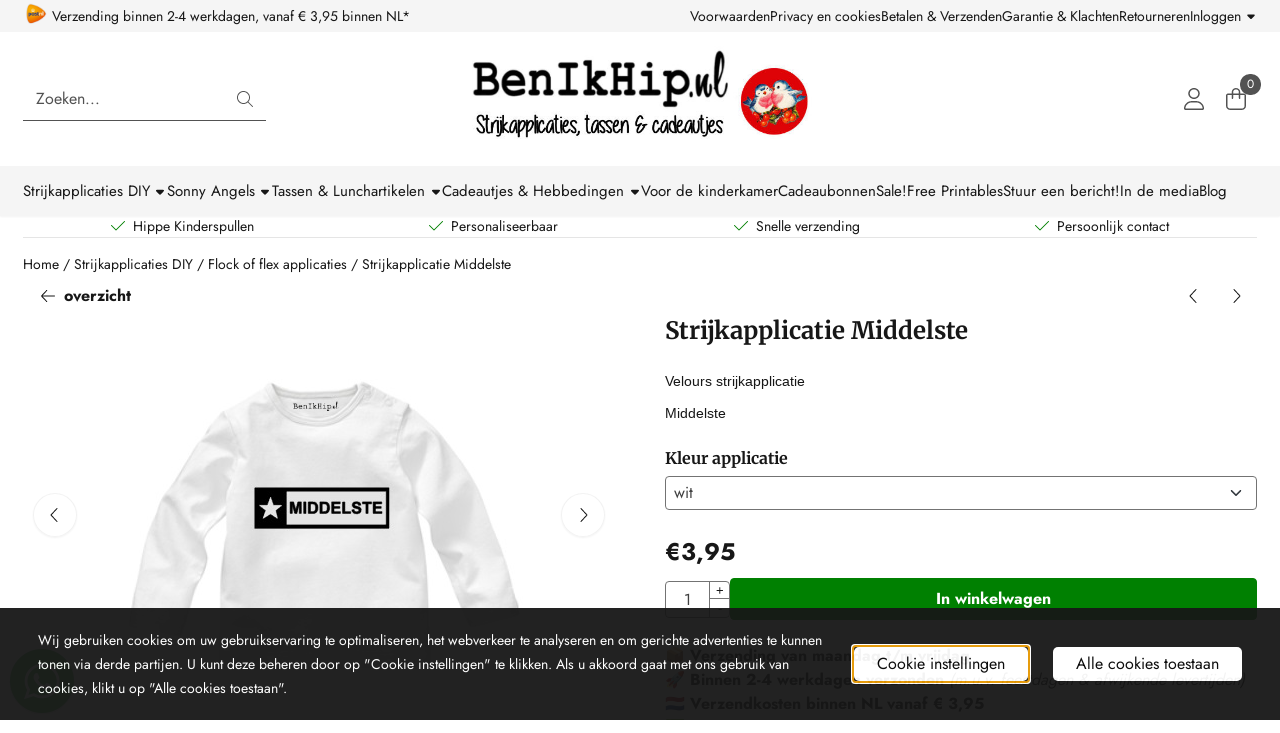

--- FILE ---
content_type: text/html; charset=UTF-8
request_url: https://www.benikhip.nl/strijkapplicaties-diy/velours--flex-applicaties/strijkapplicatie-middelste729322
body_size: 24982
content:
<!DOCTYPE html> <html lang="nl" class="no-js"> <head> <meta http-equiv="content-type" content="text/html; charset=utf-8"/> <meta name="description" content="Strijkapplicatie middelste met ster of hartje, eigen ontwerp mogelijk, Strijkapplicatie velours strijkapplicatie voor op textiel, voor meer applicaties check BenIkHip.nl"/> <meta name="robots" content="index,follow"> <meta name="viewport" content="width=device-width, initial-scale=1, user-scalable=yes, maximum-scale=5" /> <meta name="google-site-verification" content="ivQ-Y1ZiTjxZi48ge67dfftR484K8q83QcbxvvnbpDk"/> <meta name="msvalidate.01" content="D591FA86A3054000D4591183BD68012A"/> <meta name="facebook_domain_verification_id" content="benikhip"/> <title>Strijkapplicatie middelste met ster of hartje</title> <base href="https://www.benikhip.nl/"/> <link rel="dns-prefetch" href="https://fonts.gstatic.com/"> <link rel="dns-prefetch" href="https://cdn.shoptrader.com/"> <link rel="dns-prefetch" href="https://connect.facebook.net/"> <link rel="icon" href="https://www.benikhip.nl/images/faviconimages/benikhip-logo-favicon.jpg" type="image/x-icon"> <link rel="shortcut icon" type="image/x-icon" href="https://www.benikhip.nl/images/faviconimages/benikhip-logo-favicon.jpg"/> <link rel="canonical" href="https://www.benikhip.nl/strijkapplicaties-diy/velours--flex-applicaties/strijkapplicatie-middelste729322"/> <script>
        window.translations = {
                        PRODUCT_CARD_ARIA_LABEL: 'Product: ',
            PRODUCT_PRIJS_ARIA_LABEL: 'Prijs: ',
                        SHOPPING_CART_BUTTON_ARIA_LABEL_1: 'Voeg ',
            SHOPPING_CART_BUTTON_ARIA_LABEL_2: ' toe aan winkelwagen',
            PRODUCT_PRIJS_KORTING_ARIA_LABEL_1: 'Van ',
            PRODUCT_PRIJS_KORTING_ARIA_LABEL_2: ' voor ',
                        SHOPPINGCART_ARIA_LIVE_QUANTITY_UPDATE_MESSAGE_BEGIN: 'Aantal van',
            SHOPPINGCART_ARIA_LIVE_QUANTITY_INCREASE_MESSAGE: 'is verhoogd naar',
            SHOPPINGCART_ARIA_LIVE_QUANTITY_DECREASE_MESSAGE: 'is verlaagd naar',
            SHOPPINGCART_ARIA_LIVE_DELETE_PRODUCT_MESSAGE: 'is verwijderd uit de winkelwagen.',
            SHOPPINGCART_ARIA_LIVE_QUANTITY_REFRESH_MESSAGE: 'is bijgewerkt naar'
        };
    </script> <style>
            @font-face{font-display:swap;font-family:'Jost';font-style:normal;font-weight:400;src:url(https://fonts.gstatic.com/s/jost/v20/92zPtBhPNqw79Ij1E865zBUv7myjJTVFNIg8mg.woff2) format('woff2');unicode-range:U+0301,U+0400-045F,U+0490-0491,U+04B0-04B1,U+2116}@font-face{font-display:swap;font-family:'Jost';font-style:normal;font-weight:400;src:url(https://fonts.gstatic.com/s/jost/v20/92zPtBhPNqw79Ij1E865zBUv7myjJTVPNIg8mg.woff2) format('woff2');unicode-range:U+0100-02BA,U+02BD-02C5,U+02C7-02CC,U+02CE-02D7,U+02DD-02FF,U+0304,U+0308,U+0329,U+1D00-1DBF,U+1E00-1E9F,U+1EF2-1EFF,U+2020,U+20A0-20AB,U+20AD-20C0,U+2113,U+2C60-2C7F,U+A720-A7FF}@font-face{font-display:swap;font-family:'Jost';font-style:normal;font-weight:400;src:url(https://fonts.gstatic.com/s/jost/v20/92zPtBhPNqw79Ij1E865zBUv7myjJTVBNIg.woff2) format('woff2');unicode-range:U+0000-00FF,U+0131,U+0152-0153,U+02BB-02BC,U+02C6,U+02DA,U+02DC,U+0304,U+0308,U+0329,U+2000-206F,U+20AC,U+2122,U+2191,U+2193,U+2212,U+2215,U+FEFF,U+FFFD}@font-face{font-display:swap;font-family:'Jost';font-style:normal;font-weight:700;src:url(https://fonts.gstatic.com/s/jost/v20/92zPtBhPNqw79Ij1E865zBUv7mxEIjVFNIg8mg.woff2) format('woff2');unicode-range:U+0301,U+0400-045F,U+0490-0491,U+04B0-04B1,U+2116}@font-face{font-display:swap;font-family:'Jost';font-style:normal;font-weight:700;src:url(https://fonts.gstatic.com/s/jost/v20/92zPtBhPNqw79Ij1E865zBUv7mxEIjVPNIg8mg.woff2) format('woff2');unicode-range:U+0100-02BA,U+02BD-02C5,U+02C7-02CC,U+02CE-02D7,U+02DD-02FF,U+0304,U+0308,U+0329,U+1D00-1DBF,U+1E00-1E9F,U+1EF2-1EFF,U+2020,U+20A0-20AB,U+20AD-20C0,U+2113,U+2C60-2C7F,U+A720-A7FF}@font-face{font-display:swap;font-family:'Jost';font-style:normal;font-weight:700;src:url(https://fonts.gstatic.com/s/jost/v20/92zPtBhPNqw79Ij1E865zBUv7mxEIjVBNIg.woff2) format('woff2');unicode-range:U+0000-00FF,U+0131,U+0152-0153,U+02BB-02BC,U+02C6,U+02DA,U+02DC,U+0304,U+0308,U+0329,U+2000-206F,U+20AC,U+2122,U+2191,U+2193,U+2212,U+2215,U+FEFF,U+FFFD}@font-face{font-display:swap;font-family:'Merriweather';font-style:normal;font-weight:400;font-stretch:normal;src:url(https://fonts.gstatic.com/s/merriweather/v33/u-4D0qyriQwlOrhSvowK_l5UcA6zuSYEqOzpPe3HOZJ5eX1WtLaQwmYiScCmDxhtNOKl8yDr3icaGV31GvU.woff2) format('woff2');unicode-range:U+0460-052F,U+1C80-1C8A,U+20B4,U+2DE0-2DFF,U+A640-A69F,U+FE2E-FE2F}@font-face{font-display:swap;font-family:'Merriweather';font-style:normal;font-weight:400;font-stretch:normal;src:url(https://fonts.gstatic.com/s/merriweather/v33/u-4D0qyriQwlOrhSvowK_l5UcA6zuSYEqOzpPe3HOZJ5eX1WtLaQwmYiScCmDxhtNOKl8yDr3icaEF31GvU.woff2) format('woff2');unicode-range:U+0301,U+0400-045F,U+0490-0491,U+04B0-04B1,U+2116}@font-face{font-display:swap;font-family:'Merriweather';font-style:normal;font-weight:400;font-stretch:normal;src:url(https://fonts.gstatic.com/s/merriweather/v33/u-4D0qyriQwlOrhSvowK_l5UcA6zuSYEqOzpPe3HOZJ5eX1WtLaQwmYiScCmDxhtNOKl8yDr3icaG131GvU.woff2) format('woff2');unicode-range:U+0102-0103,U+0110-0111,U+0128-0129,U+0168-0169,U+01A0-01A1,U+01AF-01B0,U+0300-0301,U+0303-0304,U+0308-0309,U+0323,U+0329,U+1EA0-1EF9,U+20AB}@font-face{font-display:swap;font-family:'Merriweather';font-style:normal;font-weight:400;font-stretch:normal;src:url(https://fonts.gstatic.com/s/merriweather/v33/u-4D0qyriQwlOrhSvowK_l5UcA6zuSYEqOzpPe3HOZJ5eX1WtLaQwmYiScCmDxhtNOKl8yDr3icaGl31GvU.woff2) format('woff2');unicode-range:U+0100-02BA,U+02BD-02C5,U+02C7-02CC,U+02CE-02D7,U+02DD-02FF,U+0304,U+0308,U+0329,U+1D00-1DBF,U+1E00-1E9F,U+1EF2-1EFF,U+2020,U+20A0-20AB,U+20AD-20C0,U+2113,U+2C60-2C7F,U+A720-A7FF}@font-face{font-display:swap;font-family:'Merriweather';font-style:normal;font-weight:400;font-stretch:normal;src:url(https://fonts.gstatic.com/s/merriweather/v33/u-4D0qyriQwlOrhSvowK_l5UcA6zuSYEqOzpPe3HOZJ5eX1WtLaQwmYiScCmDxhtNOKl8yDr3icaFF31.woff2) format('woff2');unicode-range:U+0000-00FF,U+0131,U+0152-0153,U+02BB-02BC,U+02C6,U+02DA,U+02DC,U+0304,U+0308,U+0329,U+2000-206F,U+20AC,U+2122,U+2191,U+2193,U+2212,U+2215,U+FEFF,U+FFFD}@font-face{font-display:swap;font-family:'Merriweather';font-style:normal;font-weight:700;font-stretch:normal;src:url(https://fonts.gstatic.com/s/merriweather/v33/u-4D0qyriQwlOrhSvowK_l5UcA6zuSYEqOzpPe3HOZJ5eX1WtLaQwmYiScCmDxhtNOKl8yDrOSAaGV31GvU.woff2) format('woff2');unicode-range:U+0460-052F,U+1C80-1C8A,U+20B4,U+2DE0-2DFF,U+A640-A69F,U+FE2E-FE2F}@font-face{font-display:swap;font-family:'Merriweather';font-style:normal;font-weight:700;font-stretch:normal;src:url(https://fonts.gstatic.com/s/merriweather/v33/u-4D0qyriQwlOrhSvowK_l5UcA6zuSYEqOzpPe3HOZJ5eX1WtLaQwmYiScCmDxhtNOKl8yDrOSAaEF31GvU.woff2) format('woff2');unicode-range:U+0301,U+0400-045F,U+0490-0491,U+04B0-04B1,U+2116}@font-face{font-display:swap;font-family:'Merriweather';font-style:normal;font-weight:700;font-stretch:normal;src:url(https://fonts.gstatic.com/s/merriweather/v33/u-4D0qyriQwlOrhSvowK_l5UcA6zuSYEqOzpPe3HOZJ5eX1WtLaQwmYiScCmDxhtNOKl8yDrOSAaG131GvU.woff2) format('woff2');unicode-range:U+0102-0103,U+0110-0111,U+0128-0129,U+0168-0169,U+01A0-01A1,U+01AF-01B0,U+0300-0301,U+0303-0304,U+0308-0309,U+0323,U+0329,U+1EA0-1EF9,U+20AB}@font-face{font-display:swap;font-family:'Merriweather';font-style:normal;font-weight:700;font-stretch:normal;src:url(https://fonts.gstatic.com/s/merriweather/v33/u-4D0qyriQwlOrhSvowK_l5UcA6zuSYEqOzpPe3HOZJ5eX1WtLaQwmYiScCmDxhtNOKl8yDrOSAaGl31GvU.woff2) format('woff2');unicode-range:U+0100-02BA,U+02BD-02C5,U+02C7-02CC,U+02CE-02D7,U+02DD-02FF,U+0304,U+0308,U+0329,U+1D00-1DBF,U+1E00-1E9F,U+1EF2-1EFF,U+2020,U+20A0-20AB,U+20AD-20C0,U+2113,U+2C60-2C7F,U+A720-A7FF}@font-face{font-display:swap;font-family:'Merriweather';font-style:normal;font-weight:700;font-stretch:normal;src:url(https://fonts.gstatic.com/s/merriweather/v33/u-4D0qyriQwlOrhSvowK_l5UcA6zuSYEqOzpPe3HOZJ5eX1WtLaQwmYiScCmDxhtNOKl8yDrOSAaFF31.woff2) format('woff2');unicode-range:U+0000-00FF,U+0131,U+0152-0153,U+02BB-02BC,U+02C6,U+02DA,U+02DC,U+0304,U+0308,U+0329,U+2000-206F,U+20AC,U+2122,U+2191,U+2193,U+2212,U+2215,U+FEFF,U+FFFD}#owl-carousel-homepage .owl-dots .owl-dot.active span,#owl-carousel-homepage .owl-dots .owl-dot:hover span{background:#ff0000!important}div#slider-homepage{max-height:350px}.mega-menu{--mega-menu-column-width:275px;--mega-menu-column-spacer:2rem;--mega-menu-extra-field-spacer:var(--mega-menu-column-spacer);--mega-menu-extra-field-width:275px;--mega-menu-heading-color:var(--grey-900);--mega-menu-heading-color-hover:var(--grey-900);--mega-menu-link-color:var(--grey-700);--mega-menu-link-color-hover:var(--grey-700);--mega-menu-extra-field-color:var(--grey-700);justify-content:space-between;gap:var(--mega-menu-extra-field-spacer);display:none;position:absolute;height:auto;z-index:var(--mega-menu-dropdown-z-index);background:#fff;box-shadow:none;transition-property:box-shadow;border-radius:var(--mega-menu-dropdown-border-radius);border:0}.mega-menu:has(.mega-menu__extra-field){--mega-menu-column-width:245px}.hasSubChilds.mega-menu,.smallMenuMaxItems.mega-menu{--mega-menu-nav-width:calc(100% - var(--mega-menu-extra-field-width) - var(--mega-menu-extra-field-spacer));left:0;width:100%;padding-block:1.5rem;padding-inline:2rem}.hasNoSubChilds:not(.smallMenuMaxItems).mega-menu{--mega-menu-nav-width:auto;--mega-menu-min-width:12rem;min-width:var(--mega-menu-min-width);width:max-content;padding-block:.5rem;padding-inline:var(--site-nav-item-padding-x)}@supports selector(:has(a,b)){.site-nav-item--level-0:has(.hasNoSubChilds:not(.smallMenuMaxItems).mega-menu){position:relative}.hasNoSubChilds:not(.smallMenuMaxItems).mega-menu{min-width:max(var(--mega-menu-min-width), 100%)}}.site-nav-item--level-0 .mega-menu.is-open,.site-nav-item--level-0:hover .mega-menu,.site-nav-item--level-0.js-hover .mega-menu{display:flex;--mega-menu-box-shadow-backdrop:-500vh 1000vh 0 1000vh rgba(0, 0, 0, .05);--mega-menu-box-shadow-border-color:var(--border-color);--mega-menu-box-shadow-border:0 1px 0 0 var(--mega-menu-box-shadow-border-color), /* bottom */
            -1px 0 0 0 var(--mega-menu-box-shadow-border-color), /* left */
            1px 0 0 0 var(--mega-menu-box-shadow-border-color);box-shadow:var(--mega-menu-box-shadow-border),var(--shadow-xl),var(--mega-menu-box-shadow-backdrop)}.hasSubChilds .mega-menu__nav,.smallMenuMaxItems .mega-menu__nav{column-gap:var(--mega-menu-column-spacer);column-width:var(--mega-menu-column-width);column-count:auto}.mega-menu__nav{width:100%}.hasSubChilds .mega-menu__list-wrapper{flex:1 0 auto;width:100%;margin-bottom:1rem;-webkit-column-break-inside:avoid;page-break-inside:avoid;break-inside:avoid}.mega-menu__list-heading,.mega-menu__list-item-link{display:block;text-overflow:ellipsis;overflow-x:hidden}@media screen and (max-width:1200px){.site-nav-item-link--level-0,.mega-menu__list-heading,.mega-menu__list-item-link{font-size:var(--text-size-sm)}}.mega-menu__list-heading:hover,.mega-menu__list-heading:focus,.mega-menu__list-item-link:hover,.mega-menu__list-item-link:focus{text-decoration:underline}.hasSubChilds .mega-menu__list-heading{font-weight:var(--font-weight-bold);color:var(--mega-menu-heading-color)}.hasSubChilds .mega-menu__list-heading:hover,.hasSubChilds .mega-menu__list-heading:focus{color:var(--mega-menu-heading-color-hover)}.hasNoSubChilds .mega-menu__list-heading,.hasNoSubChilds .mega-menu__extra-field{padding-block:.5rem}.mega-menu__list-item-link{padding-block:.25em}.hasNoSubChilds .mega-menu__list-heading,.mega-menu__list-item-link{color:var(--mega-menu-link-color)}.hasNoSubChilds .mega-menu__list-heading:hover,.hasNoSubChilds .mega-menu__list-heading:focus,.mega-menu__list-item-link:hover,.mega-menu__list-item-link:focus{color:var(--mega-menu-link-color-hover)}.mega-menu__btn{--btn-font-weight:var(--font-weight-normal);margin-top:.25rem}.mega-menu__extra-field{color:var(--mega-menu-extra-field-color)}.mega-menu__extra-field img{max-width:100%;height:auto}.mega-menu__extra-field--has-category-image{display:flex}.mega-menu__category-image{margin:auto}
        </style> <link rel="stylesheet" href="/themes/4000/css/abstracts/_print.css" media="print" crossorigin> <link rel="stylesheet" href="/themes/4000/css/abstracts/_variables_new.css?v=131.29571855461524174536" crossorigin> <link rel="stylesheet" href="/images/css/stApp-4000.css?v=131.29571855461524174536" crossorigin> <link rel="stylesheet" href="/themes/4000/css/stProduct-4000.css?v=131.29571855461524174536" crossorigin> <link rel="stylesheet" href="/themes/4000/css/homepagebuilder.css.signalize?controller=product&pageId=6770&v=131.29571855461524174536" crossorigin> <link rel="stylesheet" href="/themes/4000/css/icomoon.css?v=131.29571855461524174536" media="print" onload="this.media='all'" crossorigin><meta name="twitter:card" content="summary" /> <meta name="twitter:title" content="Strijkapplicatie middelste met ster of hartje" /> <meta name="twitter:description" content="Strijkapplicatie middelste met ster of hartje, eigen ontwerp mogelijk, Strijkapplicatie velours strijkapplicatie voor op textiel, voor meer applicaties check BenIkHip.nl" /> <meta name="twitter:image" content="https://www.benikhip.nl/images/productimages/big/strijkaplicatie-middelste-met-ster.jpg" /> <meta name="twitter:url" content="https://www.benikhip.nl/strijkapplicaties-diy/velours--flex-applicaties/strijkapplicatie-middelste729322" /> <script type="application/ld+json">{
    "@context": "http://schema.org",
    "@type": "Product",
    "name": "Strijkapplicatie Middelste",
    "mpn": "",
    "sku": "",
    "image": "https://www.benikhip.nl/images/productimages/big/strijkaplicatie-middelste-met-ster.jpg",
    "description": "Strijkapplicatie Middelste\r\n\r\nOok verkrijgbaar in jongste en oudste\r\n\r\nLeuk voor zwangesschapsaankondiging of fotosessie\u00a0\r\n\u00a0\r\n\r\nIn jongens uitvoering met ster of voor meisje met hartje\r\n\r\nAan het einde van de bestelling bij opmerkingen of via mail kan je aangeven welke variant je wilt ster of hartje\r\n\u00a0\r\n\r\nAfmeting: 12,5 cm x 3,5 cm\r\n\u00a0\r\n\r\nAndere kleur of grote nodig? Informeer naar de mogelijkheden",
    "offers": {
        "@type": "Offer",
        "price": "3.95",
        "priceCurrency": "EUR",
        "url": "https://www.benikhip.nl/strijkapplicaties-diy/velours--flex-applicaties/strijkapplicatie-middelste729322",
        "availability": "https://schema.org/InStock"
    }
}</script>
</head> <body id="st_product" class="strijkapplicaties-diy velours-flex-applicaties strijkapplicatie-middelste729322 not-logged-in "> <a href="#main-content" class="skip-link_btn btn btn-dark">Ga naar hoofdinhoud</a> <a name="body-top"></a> <div class="page_placeholder_layover" id="page_placeholder_layover"> <img src="opc_loader.png" class="opc_loader" alt="" role="presentation"/> </div> <div id="cookieAriaLiveRegion" class="sr-only" aria-live="polite" aria-atomic="true"> <p id="cookieAriaLiveMessage">Cookievoorkeuren zijn momenteel gesloten.</p> </div><aside class="topmenu" aria-label="Topmenu"> <div class="bs-container d-flex" style="height:100%;"> <div class="topmenu-inner" id="menu_top"> <div class="topmenu-inner-col"> <div id="menu_top_content" class="topmenu-content"> <p><img class="image_resized" style="width:25px;" src="https://www.benikhip.nl/images/verzendlogoimages/icon_postnl.png" alt=""></p><p>&nbsp;Verzending&nbsp;binnen 2-4 werkdagen, vanaf € 3,95 binnen NL*</p> </div> </div> <nav class="topmenu-inner-col" aria-label="Topmenu navigatie"> <ul class="topmenu-nav"> <li class="topmenu-nav-item topmenu-nav-item-1"><a href="https://www.benikhip.nl/voorwaarden/" target="_self">Voorwaarden</a></li> <li class="topmenu-nav-item topmenu-nav-item-2"><a href="https://www.benikhip.nl/privacy-en-cookies/" target="_self">Privacy en cookies</a></li> <li class="topmenu-nav-item topmenu-nav-item-3"><a href="https://www.benikhip.nl/betalen-en-verzenden/" target="_self">Betalen & Verzenden</a></li> <li class="topmenu-nav-item topmenu-nav-item-4"><a href="https://www.benikhip.nl/garantie-en-klachten/" target="_self">Garantie & Klachten</a></li> <li class="topmenu-nav-item topmenu-nav-item-5"><a href="https://www.benikhip.nl/retourneren-garantie/" target="_self">Retourneren</a></li> </ul> <ul class="topmenu_login-box"> <li class="login-button"> <button href="https://www.benikhip.nl/login.php" id="login-toggle" aria-haspopup="true" aria-controls="login-form" aria-expanded="false" class="loggedin btn-topmenu">
                Inloggen<span class="st-icon st-icon-style-light st-icon-caret-down"> <svg xmlns="http://www.w3.org/2000/svg" viewBox="0 0 320 512"> <path d="M137.4 374.6c12.5 12.5 32.8 12.5 45.3 0l128-128c9.2-9.2 11.9-22.9 6.9-34.9s-16.6-19.8-29.6-19.8L32 192c-12.9 0-24.6 7.8-29.6 19.8s-2.2 25.7 6.9 34.9l128 128z"/> </svg> </span> </button> <div id="login-bar" class="dropdown-menu" role="form" aria-labelledby="login-toggle" hidden> <form name="login-bar" action="https://www.benikhip.nl/login.php?action=process" method="post" enctype="application/x-www-form-urlencoded" autocomplete="off"> <input type="hidden" name="form_name" value="login-bar"> <div id="login-bar-email-adress"> <label for="loginBarEmail">E-mailadres:</label> <input type="email" name="email_address" class="form-control" id="loginBarEmail" autocomplete="username email"> </div> <div id="login-bar-password"> <label for="loginbarPassword">Wachtwoord</label> <input type="password" name="password" class="form-control" id="loginbarPassword" autocomplete="current-password"> </div> <div class="login-bar-submit"> <button type="submit" class="configuration_btn configuration_button configuration_button_general has_icon_left"> <span class="st-icon st-icon-style-light st-icon-user"> <svg xmlns="http://www.w3.org/2000/svg" viewBox="0 0 448 512"> <path d="M224 256c70.7 0 128-57.31 128-128s-57.3-128-128-128C153.3 0 96 57.31 96 128S153.3 256 224 256zM224 32c52.94 0 96 43.06 96 96c0 52.93-43.06 96-96 96S128 180.9 128 128C128 75.06 171.1 32 224 32zM274.7 304H173.3C77.61 304 0 381.6 0 477.3c0 19.14 15.52 34.67 34.66 34.67h378.7C432.5 512 448 496.5 448 477.3C448 381.6 370.4 304 274.7 304zM413.3 480H34.66C33.2 480 32 478.8 32 477.3C32 399.4 95.4 336 173.3 336h101.3C352.6 336 416 399.4 416 477.3C416 478.8 414.8 480 413.3 480z"/> </svg> </span> <span class="button">Inloggen</span> </button> </div> <div id="login-bar-password-forgotten"> <a href="https://www.benikhip.nl/password_forgotten.php" class="user_pass_forgotten text-decoration-underline">Wachtwoord vergeten?</a> </div> <div id="login-bar-create-account"> <a href="https://www.benikhip.nl/create_account.php" class="user_create_account text-decoration-underline">Account aanmaken</a> </div> </form> </div> </li> </ul> </nav> </div> </div> </aside><header class="site-header site-header-large site-header-large-logo-center" role="banner" aria-label="Website header"> <div class="bs-container"> <div class="site-header-inner row align-items-center justify-content-between"> <div class="col"> <div class="site-header-searchbar"> <form name="advanced_search" action="https://www.benikhip.nl/advanced_search_result.php" method="get" enctype="application/x-www-form-urlencoded"> <input type="hidden" name="form_name" value="advanced_search"> <label for="search" class="sr-only">Zoeken</label> <div class="input-group"> <input type="hidden" name="search_in_description" value="1"> <input type="hidden" name="Beschrijving" value="1"> <input type="hidden" name="Artikelnaam" value=true> <input type="hidden" name="Ean" value="0"> <input type="hidden" name="Sku" value="0"> <input type="hidden" name="Artikelnummer" value="0"> <input type="hidden" name="Tag" value="1"> <input type="hidden" name="inc_subcat" value="1"> <input name="keywords" type="search" value="" placeholder="Zoeken..." class="form-control form-control-visually-first" id="search"/> <button class="btn btn-icon btn-input-group" type="submit"> <span class="st-icon st-icon-style-light st-icon-magnifying-glass"> <svg xmlns="http://www.w3.org/2000/svg" viewBox="0 0 512 512"> <path d="M507.3 484.7l-141.5-141.5C397 306.8 415.1 259.7 415.1 208c0-114.9-93.13-208-208-208S-.0002 93.13-.0002 208S93.12 416 207.1 416c51.68 0 98.85-18.96 135.2-50.15l141.5 141.5C487.8 510.4 491.9 512 496 512s8.188-1.562 11.31-4.688C513.6 501.1 513.6 490.9 507.3 484.7zM208 384C110.1 384 32 305 32 208S110.1 32 208 32S384 110.1 384 208S305 384 208 384z"/> </svg> </span> </button> </div> </form> <div class="overlay-searchbar"></div> </div> </div> <div class="col col-logo d-flex align-items-center justify-content-center"> <a class="header-logo | d-flex justify-content-center align-items-center" style="height:100%;" href="https://www.benikhip.nl/" > <img data-use-webp='no' fetchpriority='high' width='1200' height='230' alt='benikhip.nl Startpagina' style=' box-sizing:content-box;
            max-height:135px;
            max-width:700px;
            padding-top:0px;
            padding-bottom:0px;' class='header-logo-image' src='/images/shoplogoimages/banner-benikhip-zwart-wit-bold-met-rode-vogeltjes.jpg' onerror='this.onerror=null; this.src="/images/placeholders/image_missing_vierkant.png";'> </a> </div> <div class="col d-flex justify-content-end"> <nav class="site-header-nav d-flex" aria-label="Gebruikersnavigatie"> <a href="https://www.benikhip.nl/login.php" role="button" class="site-header-nav-item  " aria-label="Inloggen"> <span class="st-icon st-icon-style-light st-icon-user"> <svg xmlns="http://www.w3.org/2000/svg" viewBox="0 0 448 512"> <path d="M224 256c70.7 0 128-57.31 128-128s-57.3-128-128-128C153.3 0 96 57.31 96 128S153.3 256 224 256zM224 32c52.94 0 96 43.06 96 96c0 52.93-43.06 96-96 96S128 180.9 128 128C128 75.06 171.1 32 224 32zM274.7 304H173.3C77.61 304 0 381.6 0 477.3c0 19.14 15.52 34.67 34.66 34.67h378.7C432.5 512 448 496.5 448 477.3C448 381.6 370.4 304 274.7 304zM413.3 480H34.66C33.2 480 32 478.8 32 477.3C32 399.4 95.4 336 173.3 336h101.3C352.6 336 416 399.4 416 477.3C416 478.8 414.8 480 413.3 480z"/> </svg> </span> </a> <div class="site-header-basket-wrapper basket_wrapper"> <div class="site-header-nav-item"> <a href="https://www.benikhip.nl/shopping_cart.php" role="button" id="basket-toggle" class="basket-button" aria-controls="floating-basket" aria-expanded="false" aria-label="Winkelwagen bekijken, 0 items" aria-haspopup="true"> <span class="st-icon st-icon-style-light st-icon-bag-shopping"> <svg xmlns="http://www.w3.org/2000/svg" viewBox="0 0 448 512"> <path d="M128 128V96C128 42.98 170.1 0 224 0C277 0 320 42.98 320 96V128H400C426.5 128 448 149.5 448 176V416C448 469 405 512 352 512H96C42.98 512 0 469 0 416V176C0 149.5 21.49 128 48 128H128zM160 128H288V96C288 60.65 259.3 32 224 32C188.7 32 160 60.65 160 96V128zM48 160C39.16 160 32 167.2 32 176V416C32 451.3 60.65 480 96 480H352C387.3 480 416 451.3 416 416V176C416 167.2 408.8 160 400 160H320V240C320 248.8 312.8 256 304 256C295.2 256 288 248.8 288 240V160H160V240C160 248.8 152.8 256 144 256C135.2 256 128 248.8 128 240V160H48z"/> </svg> </span> <span class="quantity" id="basket-count" data-bind="text: cartCount" aria-live="polite">0</span> </a> </div> <div class="floating_basket_wrapper dropdown-menu" id="floating-basket" aria-label="Winkelwagen overzicht" hidden> <div class="basket_content"> <a href="https://www.benikhip.nl/shopping_cart.php" id="skip-to-checkout">Sla productlijst over en ga naar afrekenen</a> <table data-bind="visible: cartTable().length > 0" role="table" aria-label="Producten in winkelwagen"> <tbody data-bind="foreach: cartTable" role="rowgroup"> <tr role="row" data-bind="attr: { 'aria-labelledby': 'product-name-' + product_id(), 'aria-describedby': 'product-quantity-' + product_id() + ' product-price-' + product_id() }"> <td role="cell" class="product_image_cell"> <div class="product_image"> <img data-bind="attr: { src: image(), alt: name }"> </div> </td> <td role="cell" class="product_name_cell"> <p data-bind="attr: { 'id': 'product-name-' + product_id() }"><span data-bind="attr: { 'id': 'product-quantity-' + product_id() }, text: quantity"></span> x <a data-bind="attr: { href: url, 'aria-describedby': 'product-quantity-' + product_id() }, text: name"></a></p> <span data-bind="foreach: attributes, visible: attributes().length > 0"> <small><i>-&nbsp;<span data-bind="html: option_name() + ' ' + value_name()"></span></i></small><br> </span> <p data-bind="attr: { 'id': 'product-price-' + product_id() }, html: $root.currencyFormat.symbolLeft + stAppTools.number_format(parseFloat(total_price()) * parseFloat($root.currencyFormat.value), $root.currencyFormat.decimalPlaces, $root.currencyFormat.decimalPoint, $root.currencyFormat.thousandsPoint) + $root.currencyFormat.symbolRight"></p> </td> <td class="product_price_cell" data-bind="click: $parent.removeProduct"> <button aria-label="Verwijder dit product uit de winkelwagen" class="btn btn-transparent"> <span class="st-icon st-icon-style-light st-icon-trash"> <svg xmlns="http://www.w3.org/2000/svg" viewBox="0 0 448 512"> <path d="M432 64C440.8 64 448 71.16 448 80C448 88.84 440.8 96 432 96H413.7L388.2 452.6C385.9 486.1 357.1 512 324.4 512H123.6C90.01 512 62.15 486.1 59.75 452.6L34.29 96H16C7.164 96 0 88.84 0 80C0 71.16 7.164 64 16 64H111.1L137 22.56C145.8 8.526 161.2 0 177.7 0H270.3C286.8 0 302.2 8.526 310.1 22.56L336.9 64H432zM177.7 32C172.2 32 167.1 34.84 164.2 39.52L148.9 64H299.1L283.8 39.52C280.9 34.84 275.8 32 270.3 32H177.7zM381.6 96H66.37L91.67 450.3C92.87 467 106.8 480 123.6 480H324.4C341.2 480 355.1 467 356.3 450.3L381.6 96z"/> </svg> </span> </button> </td> </tr> </tbody> </table> <span class="shopping-cart-empty" data-bind="visible: cartTable().length == 0">
            Uw winkelwagen is leeg
        </span> </div> <div class="clear"></div> <div class="floating_basket_total clearfix"> <span class="floating_basket_total_price" data-bind="html: cartValue"></span> <a id="btn-basket-checkout" href="https://www.benikhip.nl/shopping_cart.php" class="configuration_btn configuration_button button configuration_button_submit has_icon_right" data-bind="visible: cartTable().length != 0" role="button"> <span class="button">Afrekenen</span> <span class="st-icon st-icon-style-light st-icon-arrow-right"> <svg xmlns="http://www.w3.org/2000/svg" viewBox="0 0 448 512"> <path d="M443.7 266.8l-165.9 176C274.5 446.3 269.1 448 265.5 448c-3.986 0-7.988-1.375-11.16-4.156c-6.773-5.938-7.275-16.06-1.118-22.59L393.9 272H16.59c-9.171 0-16.59-7.155-16.59-15.1S7.421 240 16.59 240h377.3l-140.7-149.3c-6.157-6.531-5.655-16.66 1.118-22.59c6.789-5.906 17.27-5.469 23.45 1.094l165.9 176C449.4 251.3 449.4 260.7 443.7 266.8z"/> </svg> </span> </a> </div> </div> </div> </nav> </div> </div> </div> </header><header class="main-header-mobile" role="banner" aria-label="Website header"> <div class="header-mobile "> <div class="bs-container header-mobile-container"> <div class="header-mobile-col" style="flex:1;"> <div class="header-mobile-icon menu-icon" tabindex="0" role="button" aria-controls="mobile_menu" aria-expanded="false"> <span class="st-icon st-icon-style-light st-icon-bars"> <svg xmlns="http://www.w3.org/2000/svg" viewBox="0 0 448 512"> <path d="M0 80C0 71.16 7.164 64 16 64H432C440.8 64 448 71.16 448 80C448 88.84 440.8 96 432 96H16C7.164 96 0 88.84 0 80zM0 240C0 231.2 7.164 224 16 224H432C440.8 224 448 231.2 448 240C448 248.8 440.8 256 432 256H16C7.164 256 0 248.8 0 240zM432 416H16C7.164 416 0 408.8 0 400C0 391.2 7.164 384 16 384H432C440.8 384 448 391.2 448 400C448 408.8 440.8 416 432 416z"/> </svg> </span></div> </div> <div class="header-mobile-col"> <div id="mobile_menu_logo" class="header-mobile-logo"> <a class="header-mobile-logo-link" href=https://www.benikhip.nl/> <img data-use-webp='no' width='1200' height='230' fetchpriority='high' alt='benikhip.nl Startpagina' class='header-mobile-logo-image' src='/images/shoplogoimages/banner-benikhip-zwart-wit-bold-met-rode-vogeltjes.jpg' onerror='this.onerror=null; this.src="/images/placeholders/image_missing_vierkant.png";'> </a> </div> </div> <nav class="header-mobile-col justify-content-end" style="flex:1;" id="mobile_menu_show_quantity_JS" aria-label="Gebruikersnavigatie"> <div class="header-mobile-icon account-icon"> <a href="https://www.benikhip.nl/account.php"> <span class="st-icon st-icon-style-light st-icon-user"> <svg xmlns="http://www.w3.org/2000/svg" viewBox="0 0 448 512"> <path d="M224 256c70.7 0 128-57.31 128-128s-57.3-128-128-128C153.3 0 96 57.31 96 128S153.3 256 224 256zM224 32c52.94 0 96 43.06 96 96c0 52.93-43.06 96-96 96S128 180.9 128 128C128 75.06 171.1 32 224 32zM274.7 304H173.3C77.61 304 0 381.6 0 477.3c0 19.14 15.52 34.67 34.66 34.67h378.7C432.5 512 448 496.5 448 477.3C448 381.6 370.4 304 274.7 304zM413.3 480H34.66C33.2 480 32 478.8 32 477.3C32 399.4 95.4 336 173.3 336h101.3C352.6 336 416 399.4 416 477.3C416 478.8 414.8 480 413.3 480z"/> </svg> </span> </a> </div> <div class="header-mobile-icon shopping-icon"> <a href="https://www.benikhip.nl/shopping_cart.php"> <span class="st-icon st-icon-style-light st-icon-bag-shopping"> <svg xmlns="http://www.w3.org/2000/svg" viewBox="0 0 448 512"> <path d="M128 128V96C128 42.98 170.1 0 224 0C277 0 320 42.98 320 96V128H400C426.5 128 448 149.5 448 176V416C448 469 405 512 352 512H96C42.98 512 0 469 0 416V176C0 149.5 21.49 128 48 128H128zM160 128H288V96C288 60.65 259.3 32 224 32C188.7 32 160 60.65 160 96V128zM48 160C39.16 160 32 167.2 32 176V416C32 451.3 60.65 480 96 480H352C387.3 480 416 451.3 416 416V176C416 167.2 408.8 160 400 160H320V240C320 248.8 312.8 256 304 256C295.2 256 288 248.8 288 240V160H160V240C160 248.8 152.8 256 144 256C135.2 256 128 248.8 128 240V160H48z"/> </svg> </span> <span class="quantity" data-bind="text: cartCount"></span> </a> </div> </nav> </div> </div> <div id="mobile_menu_overlay" class=""></div> <nav id="mobile_menu_container" class=" " aria-label="Mobiele navigatie"> <div id="mobile_menu" class="mobile_menu" role="navigation"> <section id="mobile_menu_info" class="header-mobile-open" aria-label="Mobiele navigatie header"> <div class="bs-container header-mobile-container"> <p class="mobile-menu-header">Menu</p> <button id="mobile_menu_close" class="btn btn-transparent header-mobile-icon menu-close" aria-label="Sluit menu" type="button"> <span class="st-icon st-icon-style-light st-icon-xmark"> <svg xmlns="http://www.w3.org/2000/svg" viewBox="0 0 320 512"> <path d="M315.3 411.3c-6.253 6.253-16.37 6.253-22.63 0L160 278.6l-132.7 132.7c-6.253 6.253-16.37 6.253-22.63 0c-6.253-6.253-6.253-16.37 0-22.63L137.4 256L4.69 123.3c-6.253-6.253-6.253-16.37 0-22.63c6.253-6.253 16.37-6.253 22.63 0L160 233.4l132.7-132.7c6.253-6.253 16.37-6.253 22.63 0c6.253 6.253 6.253 16.37 0 22.63L182.6 256l132.7 132.7C321.6 394.9 321.6 405.1 315.3 411.3z"/> </svg> </span> </button> </div> </section> <section id="mobile_nav_container" aria-label="Mobiele navigatie"> <div class="header-mobile-search-inside-menu mobile-searchbox" aria-label="Zoeken in menu"> <form name="advanced_search" action="https://www.benikhip.nl/advanced_search_result.php" method="get" enctype="application/x-www-form-urlencoded"> <input type="hidden" name="form_name" value="advanced_search"> <label for="sqr_mobile_search" class="sr-only">Zoeken in menu</label> <div class="input-group"> <input type="hidden" name="search_in_description" value="1"> <input type="hidden" name="inc_subcat" value="1"> <input name="keywords" type="search" value="" placeholder="Zoeken..." class="form-control form-control-visually-first" id="sqr_mobile_search"/> <button class="btn btn-icon btn-input-group" type="submit" aria-label="Zoeken"> <span class="st-icon st-icon-style-light st-icon-magnifying-glass"> <svg xmlns="http://www.w3.org/2000/svg" viewBox="0 0 512 512"> <path d="M507.3 484.7l-141.5-141.5C397 306.8 415.1 259.7 415.1 208c0-114.9-93.13-208-208-208S-.0002 93.13-.0002 208S93.12 416 207.1 416c51.68 0 98.85-18.96 135.2-50.15l141.5 141.5C487.8 510.4 491.9 512 496 512s8.188-1.562 11.31-4.688C513.6 501.1 513.6 490.9 507.3 484.7zM208 384C110.1 384 32 305 32 208S110.1 32 208 32S384 110.1 384 208S305 384 208 384z"/> </svg> </span> </button> </div> </form> </div> <div class="mobile_menu_extra_items"> </div> <nav id="categories" class="categories_box mobile_box" aria-label="Primaire navigatie"> <ul class="mobile-menu-list box_content"> <li class="menu-header parent-item" id="dmrp_0"> <a class="item" href="https://www.benikhip.nl/">
                            Home
                        </a> </li> <li class="menu-header parent-item" id="dmm_35"> <a class="item menu-toggle" aria-expanded="false" aria-controls="submenu-cat-35" role="button" target="_self" href="https://www.benikhip.nl/strijkapplicaties-diy/">
                                Strijkapplicaties DIY
                            </a> <button class="submenu-toggle" aria-controls="submenu-cat-35" aria-expanded="false" aria-label='Toon submenu voor Strijkapplicaties DIY'> <span class="expand expandable-item show-chevron-right"><span class='st-icon st-icon-chevron-down fa-icon fa-icon-chevron-down'></span><span class='st-icon st-icon-chevron-right fa-icon fa-icon-chevron-right'></span></span></button><ul class="menu-content strijkapplicaties_diy parent-item" id="submenu-cat-35" hidden> <li class="menu-header " id="dmrp_36"> <a class="item" href="https://www.benikhip.nl/strijkapplicaties-diy/full-color-strijkapplicaties/" target="_self"> <span style="margin-left: 0px; margin-right: .5rem;"><span class='st-icon fa-icon fa-icon-caret-right'></span></span>Full Color applicaties      </a><button class="submenu-toggle" aria-controls="submenu-cat-36" aria-expanded="false" aria-label='Toon submenu voor strijkapplicaties_diy'> <span class="expand expandable-item show-chevron-right"><span class='st-icon st-icon-chevron-down fa-icon fa-icon-chevron-down'></span><span class='st-icon st-icon-chevron-right fa-icon fa-icon-chevron-right'></span></span></button><ul class="menu-content strijkapplicaties_diy" id="submenu-cat-36" hidden> <li class="menu-header " id="dmrp_37"> <a class="item" href="https://www.benikhip.nl/strijkapplicaties-diy/full-color-strijkapplicaties/jongens-applicaties/" target="_self"> <span style="margin-left: 16px; margin-right: .5rem;"><span class='st-icon fa-icon fa-icon-caret-right'></span></span>Jongens      </a></li> <li class="menu-header " id="dmrp_38"> <a class="item" href="https://www.benikhip.nl/strijkapplicaties-diy/full-color-strijkapplicaties/meisjes-applicaties/" target="_self"> <span style="margin-left: 16px; margin-right: .5rem;"><span class='st-icon fa-icon fa-icon-caret-right'></span></span>Meisjes      </a></li></ul></li> <li class="menu-header " id="dmrp_39"> <a class="item" href="https://www.benikhip.nl/strijkapplicaties-diy/velours--flex-applicaties/" target="_self"> <span style="margin-left: 0px; margin-right: .5rem;"><span class='st-icon fa-icon fa-icon-caret-right'></span></span>Flock of flex applicaties      </a></li> <li class="menu-header " id="dmrp_44"> <a class="item" href="https://www.benikhip.nl/strijkapplicaties-diy/strijk-en-wasinstructies-voor-strijkapplicaties/" target="_self"> <span style="margin-left: 0px; margin-right: .5rem;"><span class='st-icon fa-icon fa-icon-caret-right'></span></span>Strijk- en wasinstructies      </a><button class="submenu-toggle" aria-controls="submenu-cat-44" aria-expanded="false" aria-label='Toon submenu voor strijkapplicaties_diy'> <span class="expand expandable-item show-chevron-right"><span class='st-icon st-icon-chevron-down fa-icon fa-icon-chevron-down'></span><span class='st-icon st-icon-chevron-right fa-icon fa-icon-chevron-right'></span></span></button><ul class="menu-content strijkapplicaties_diy" id="submenu-cat-44" hidden> <li class="menu-header " id="dmrp_45"> <a class="item" href="https://www.benikhip.nl/strijkapplicaties-diy/strijk-en-wasinstructies-voor-strijkapplicaties/bgelbilder-anleitung/" target="_self"> <span style="margin-left: 16px; margin-right: .5rem;"><span class='st-icon fa-icon fa-icon-caret-right'></span></span>Bügelbilder anleitung      </a></li></ul></li></ul></li> <li class="menu-header parent-item" id="dmm_47"> <a class="item menu-toggle" aria-expanded="false" aria-controls="submenu-cat-47" role="button" target="_self" href="https://www.benikhip.nl/sonny-angels/">
                                Sonny Angels
                            </a> <button class="submenu-toggle" aria-controls="submenu-cat-47" aria-expanded="false" aria-label='Toon submenu voor Sonny Angels'> <span class="expand expandable-item show-chevron-right"><span class='st-icon st-icon-chevron-down fa-icon fa-icon-chevron-down'></span><span class='st-icon st-icon-chevron-right fa-icon fa-icon-chevron-right'></span></span></button><ul class="menu-content sonny_angels parent-item" id="submenu-cat-47" hidden> <li class="menu-header " id="dmrp_48"> <a class="item" href="https://www.benikhip.nl/sonny-angels/sonny-angel-secrets-en-robbies/" target="_self"> <span style="margin-left: 0px; margin-right: .5rem;"><span class='st-icon fa-icon fa-icon-caret-right'></span></span>Sonny Angels secrets &  Robbies      </a></li></ul></li> <li class="menu-header parent-item" id="dmm_49"> <a class="item menu-toggle" aria-expanded="false" aria-controls="submenu-cat-49" role="button" target="_self" href="https://www.benikhip.nl/tassen-en-zo/">
                                Tassen & Lunchartikelen
                            </a> <button class="submenu-toggle" aria-controls="submenu-cat-49" aria-expanded="false" aria-label='Toon submenu voor Tassen & Lunchartikelen'> <span class="expand expandable-item show-chevron-right"><span class='st-icon st-icon-chevron-down fa-icon fa-icon-chevron-down'></span><span class='st-icon st-icon-chevron-right fa-icon fa-icon-chevron-right'></span></span></button><ul class="menu-content tassen_&_lunchartikelen parent-item" id="submenu-cat-49" hidden> <li class="menu-header " id="dmrp_50"> <a class="item" href="https://www.benikhip.nl/tassen-en-zo/tassen-overige-merken/" target="_self"> <span style="margin-left: 0px; margin-right: .5rem;"><span class='st-icon fa-icon fa-icon-caret-right'></span></span>Hippe tassen enzo      </a><button class="submenu-toggle" aria-controls="submenu-cat-50" aria-expanded="false" aria-label='Toon submenu voor tassen_&_lunchartikelen'> <span class="expand expandable-item show-chevron-right"><span class='st-icon st-icon-chevron-down fa-icon fa-icon-chevron-down'></span><span class='st-icon st-icon-chevron-right fa-icon fa-icon-chevron-right'></span></span></button><ul class="menu-content tassen_&_lunchartikelen" id="submenu-cat-50" hidden> <li class="menu-header " id="dmrp_51"> <a class="item" href="https://www.benikhip.nl/tassen-en-zo/tassen-overige-merken/kindertassen/" target="_self"> <span style="margin-left: 16px; margin-right: .5rem;"><span class='st-icon fa-icon fa-icon-caret-right'></span></span>Kindertassen      </a></li> <li class="menu-header " id="dmrp_52"> <a class="item" href="https://www.benikhip.nl/tassen-en-zo/tassen-overige-merken/beursjes/" target="_self"> <span style="margin-left: 16px; margin-right: .5rem;"><span class='st-icon fa-icon fa-icon-caret-right'></span></span>Beursjes      </a></li> <li class="menu-header " id="dmrp_53"> <a class="item" href="https://www.benikhip.nl/tassen-en-zo/tassen-overige-merken/toilettassen/" target="_self"> <span style="margin-left: 16px; margin-right: .5rem;"><span class='st-icon fa-icon fa-icon-caret-right'></span></span>Toilettassen & etuis      </a></li> <li class="menu-header " id="dmrp_54"> <a class="item" href="https://www.benikhip.nl/tassen-en-zo/tassen-overige-merken/dames-tassen/" target="_self"> <span style="margin-left: 16px; margin-right: .5rem;"><span class='st-icon fa-icon fa-icon-caret-right'></span></span>Dames tassen      </a></li></ul></li> <li class="menu-header " id="dmrp_55"> <a class="item" href="https://www.benikhip.nl/tassen-en-zo/lunch-koeltasjes-en-doppers/" target="_self"> <span style="margin-left: 0px; margin-right: .5rem;"><span class='st-icon fa-icon fa-icon-caret-right'></span></span>Lunchskins Koeltasjes Doppers      </a><button class="submenu-toggle" aria-controls="submenu-cat-55" aria-expanded="false" aria-label='Toon submenu voor tassen_&_lunchartikelen'> <span class="expand expandable-item show-chevron-right"><span class='st-icon st-icon-chevron-down fa-icon fa-icon-chevron-down'></span><span class='st-icon st-icon-chevron-right fa-icon fa-icon-chevron-right'></span></span></button><ul class="menu-content tassen_&_lunchartikelen" id="submenu-cat-55" hidden> <li class="menu-header " id="dmrp_56"> <a class="item" href="https://www.benikhip.nl/tassen-en-zo/lunch-koeltasjes-en-doppers/dopper/" target="_self"> <span style="margin-left: 16px; margin-right: .5rem;"><span class='st-icon fa-icon fa-icon-caret-right'></span></span>Doppers      </a></li> <li class="menu-header " id="dmrp_57"> <a class="item" href="https://www.benikhip.nl/tassen-en-zo/lunch-koeltasjes-en-doppers/lunch-koeltasjes/" target="_self"> <span style="margin-left: 16px; margin-right: .5rem;"><span class='st-icon fa-icon fa-icon-caret-right'></span></span>Koeltasjes voor lunch      </a></li> <li class="menu-header " id="dmrp_58"> <a class="item" href="https://www.benikhip.nl/tassen-en-zo/lunch-koeltasjes-en-doppers/lunchtrommels-en-bekers/" target="_self"> <span style="margin-left: 16px; margin-right: .5rem;"><span class='st-icon fa-icon fa-icon-caret-right'></span></span>Lunchtrommels en bekers      </a></li></ul></li></ul></li> <li class="menu-header parent-item" id="dmm_59"> <a class="item menu-toggle" aria-expanded="false" aria-controls="submenu-cat-59" role="button" target="_self" href="https://www.benikhip.nl/cadeautjes-en-hebbedingen/">
                                Cadeautjes &amp; Hebbedingen
                            </a> <button class="submenu-toggle" aria-controls="submenu-cat-59" aria-expanded="false" aria-label='Toon submenu voor Cadeautjes &amp; Hebbedingen'> <span class="expand expandable-item show-chevron-right"><span class='st-icon st-icon-chevron-down fa-icon fa-icon-chevron-down'></span><span class='st-icon st-icon-chevron-right fa-icon fa-icon-chevron-right'></span></span></button><ul class="menu-content cadeautjes_&amp;_hebbedingen parent-item" id="submenu-cat-59" hidden> <li class="menu-header " id="dmrp_60"> <a class="item" href="https://www.benikhip.nl/cadeautjes-en-hebbedingen/cadeautjes/" target="_self"> <span style="margin-left: 0px; margin-right: .5rem;"><span class='st-icon fa-icon fa-icon-caret-right'></span></span>Cadeautjes      </a></li> <li class="menu-header " id="dmrp_61"> <a class="item" href="https://www.benikhip.nl/cadeautjes-en-hebbedingen/paperbags/" target="_self"> <span style="margin-left: 0px; margin-right: .5rem;"><span class='st-icon fa-icon fa-icon-caret-right'></span></span>Paperbags      </a></li> <li class="menu-header " id="dmrp_62"> <a class="item" href="https://www.benikhip.nl/cadeautjes-en-hebbedingen/stickers--muurstickers/" target="_self"> <span style="margin-left: 0px; margin-right: .5rem;"><span class='st-icon fa-icon fa-icon-caret-right'></span></span>(Muur)stickers & Posters      </a></li> <li class="menu-header " id="dmrp_75"> <a class="item" href="https://www.benikhip.nl/cadeautjes-en-hebbedingen/tas-en-sleutelhangers/" target="_self"> <span style="margin-left: 0px; margin-right: .5rem;"><span class='st-icon fa-icon fa-icon-caret-right'></span></span>Tas en Sleutelhangers      </a></li> <li class="menu-header " id="dmrp_76"> <a class="item" href="https://www.benikhip.nl/cadeautjes-en-hebbedingen/papierwaren-en-stempels/" target="_self"> <span style="margin-left: 0px; margin-right: .5rem;"><span class='st-icon fa-icon fa-icon-caret-right'></span></span>Papierwaren      </a><button class="submenu-toggle" aria-controls="submenu-cat-76" aria-expanded="false" aria-label='Toon submenu voor cadeautjes_&amp;_hebbedingen'> <span class="expand expandable-item show-chevron-right"><span class='st-icon st-icon-chevron-down fa-icon fa-icon-chevron-down'></span><span class='st-icon st-icon-chevron-right fa-icon fa-icon-chevron-right'></span></span></button><ul class="menu-content cadeautjes_&amp;_hebbedingen" id="submenu-cat-76" hidden> <li class="menu-header " id="dmrp_77"> <a class="item" href="https://www.benikhip.nl/cadeautjes-en-hebbedingen/papierwaren-en-stempels/stickers--tape/" target="_self"> <span style="margin-left: 16px; margin-right: .5rem;"><span class='st-icon fa-icon fa-icon-caret-right'></span></span>Kado kras & sluitstickers      </a></li> <li class="menu-header " id="dmrp_78"> <a class="item" href="https://www.benikhip.nl/cadeautjes-en-hebbedingen/papierwaren-en-stempels/ansichtkaarten/" target="_self"> <span style="margin-left: 16px; margin-right: .5rem;"><span class='st-icon fa-icon fa-icon-caret-right'></span></span>Kaarten      </a></li> <li class="menu-header " id="dmrp_79"> <a class="item" href="https://www.benikhip.nl/cadeautjes-en-hebbedingen/papierwaren-en-stempels/overige-papierwaren/" target="_self"> <span style="margin-left: 16px; margin-right: .5rem;"><span class='st-icon fa-icon fa-icon-caret-right'></span></span>Stationery      </a></li></ul></li> <li class="menu-header " id="dmrp_80"> <a class="item" href="https://www.benikhip.nl/cadeautjes-en-hebbedingen/koffertjes/" target="_self"> <span style="margin-left: 0px; margin-right: .5rem;"><span class='st-icon fa-icon fa-icon-caret-right'></span></span>Koffertjes      </a></li> <li class="menu-header " id="dmrp_81"> <a class="item" href="https://www.benikhip.nl/cadeautjes-en-hebbedingen/knuffelpoppen/" target="_self"> <span style="margin-left: 0px; margin-right: .5rem;"><span class='st-icon fa-icon fa-icon-caret-right'></span></span>Knuffelpoppen      </a></li> <li class="menu-header " id="dmrp_82"> <a class="item" href="https://www.benikhip.nl/cadeautjes-en-hebbedingen/kraamcadeautjes/" target="_self"> <span style="margin-left: 0px; margin-right: .5rem;"><span class='st-icon fa-icon fa-icon-caret-right'></span></span>Kraamcadeautjes      </a></li> <li class="menu-header " id="dmrp_83"> <a class="item" href="https://www.benikhip.nl/cadeautjes-en-hebbedingen/cadeau-tips-voor-juf-of-meester/" target="_self"> <span style="margin-left: 0px; margin-right: .5rem;"><span class='st-icon fa-icon fa-icon-caret-right'></span></span>Juf of Meester cadeautjes      </a></li> <li class="menu-header " id="dmrp_84"> <a class="item" href="https://www.benikhip.nl/cadeautjes-en-hebbedingen/diy-pakketten/" target="_self"> <span style="margin-left: 0px; margin-right: .5rem;"><span class='st-icon fa-icon fa-icon-caret-right'></span></span>DIY Pakketten      </a></li> <li class="menu-header " id="dmrp_85"> <a class="item" href="https://www.benikhip.nl/cadeautjes-en-hebbedingen/droomdeurtjes/" target="_self"> <span style="margin-left: 0px; margin-right: .5rem;"><span class='st-icon fa-icon fa-icon-caret-right'></span></span>Droomdeurtjes & Poppenhuis spul      </a></li></ul></li> <li class="menu-header parent-item" id="dmm_86"> <a class="item menu-toggle" aria-expanded="false" aria-controls="submenu-cat-86" role="button" target="_self" href="https://www.benikhip.nl/voor-de-kinderkamer/">
                                Voor de kinderkamer
                            </a> </li> <li class="menu-header parent-item" id="dmm_87"> <a class="item menu-toggle" aria-expanded="false" aria-controls="submenu-cat-87" role="button" target="_self" href="https://www.benikhip.nl/cadeaubonnen/">
                                Cadeaubonnen
                            </a> </li> <li class="menu-header parent-item" id="dmm_88"> <a class="item menu-toggle" aria-expanded="false" aria-controls="submenu-cat-88" role="button" target="_self" href="https://www.benikhip.nl/op-is-op-artikelen/">
                                Sale!
                            </a> </li> <li class="menu-header parent-item" id="dmm_89"> <a class="item menu-toggle" aria-expanded="false" aria-controls="submenu-cat-89" role="button" target="_self" href="https://www.benikhip.nl/free-printables/">
                                Free Printables
                            </a> </li> <li class="menu-header parent-item" id="dmm_9"> <a class="item menu-toggle" aria-expanded="false" aria-controls="submenu-cat-9" role="button" target="_self" href="https://www.benikhip.nl/contact-formulier/">
                                Stuur een bericht!
                            </a> </li> <li class="menu-header parent-item" id="dmm_22"> <a class="item menu-toggle" aria-expanded="false" aria-controls="submenu-cat-22" role="button" target="_self" href="https://www.benikhip.nl/In-de-media/">
                                In de media
                            </a> </li> <li class="menu-header parent-item" id="dmm_23"> <a class="item menu-toggle" aria-expanded="false" aria-controls="submenu-cat-23" role="button" target="_blank" href="https://www.benikhip.nl/blog/">
                                Blog
                            </a> </li> </ul> </nav> <input type="hidden" name="MOBILE_SHOW_CATEGORIES_ONLY" value="false"> </section> </div> </nav> </header><nav class="site-nav site-nav-header-big" aria-label="Primaire navigatie"> <div class="bs-container site-nav-container"> <ul class="site-nav-inner site-nav--justify-content-start"><li class="item2 | site-nav-item site-nav-item--level-0"><a class="site-nav-item-link site-nav-item-link--level-0" role='button' aria-haspopup="true" aria-expanded="false" aria-controls="submenu-strijkapplicaties-diy" id="nav-strijkapplicaties-diy" href="https://www.benikhip.nl/strijkapplicaties-diy/" target="_self"><span>Strijkapplicaties DIY</span><span class='st-icon fa-icon fa-icon-caret-down'></span></a><ul class="mega-menu menu-dropdown hasSubChilds" id="submenu-strijkapplicaties-diy" hidden role="menu"><li class="mega-menu__nav"><ul> <li class="mega-menu__list-wrapper menu-backlink"> <a class="mega-menu__list-heading" href="https://www.benikhip.nl/strijkapplicaties-diy/">Alles in Strijkapplicaties DIY</a> <li class="mega-menu__list-wrapper"> <a class="mega-menu__list-heading" href="https://www.benikhip.nl/strijkapplicaties-diy/full-color-strijkapplicaties/">Full Color applicaties</a> <ul class="mega-menu__list "> <li class="mega-menu__list-item"> <a class="mega-menu__list-item-link" href="https://www.benikhip.nl/strijkapplicaties-diy/full-color-strijkapplicaties/jongens-applicaties/">Jongens</a> </li> <li class="mega-menu__list-item"> <a class="mega-menu__list-item-link" href="https://www.benikhip.nl/strijkapplicaties-diy/full-color-strijkapplicaties/meisjes-applicaties/">Meisjes</a> </li> </ul></li> <li class="mega-menu__list-wrapper"> <a class="mega-menu__list-heading" href="https://www.benikhip.nl/strijkapplicaties-diy/velours--flex-applicaties/">Flock of flex applicaties</a> </li> <li class="mega-menu__list-wrapper"> <a class="mega-menu__list-heading" href="https://www.benikhip.nl/strijkapplicaties-diy/strijk-en-wasinstructies-voor-strijkapplicaties/">Strijk- en wasinstructies</a> <ul class="mega-menu__list "> <li class="mega-menu__list-item"> <a class="mega-menu__list-item-link" href="https://www.benikhip.nl/strijkapplicaties-diy/strijk-en-wasinstructies-voor-strijkapplicaties/bgelbilder-anleitung/">Bügelbilder anleitung</a> </li> </ul></li></ul></li></li></ul><li class="item3 | site-nav-item site-nav-item--level-0"><a class="site-nav-item-link site-nav-item-link--level-0" role='button' aria-haspopup="true" aria-expanded="false" aria-controls="submenu-sonny-angels" id="nav-sonny-angels" href="https://www.benikhip.nl/sonny-angels/" target="_self"><span>Sonny Angels</span><span class='st-icon fa-icon fa-icon-caret-down'></span></a><ul class="mega-menu menu-dropdown hasNoSubChilds" id="submenu-sonny-angels" hidden role="menu"><li class="mega-menu__nav"><ul> <li class="mega-menu__list-wrapper menu-backlink"> <a class="mega-menu__list-heading" href="https://www.benikhip.nl/sonny-angels/">Alles in Sonny Angels</a> <li class="mega-menu__list-wrapper"> <a class="mega-menu__list-heading" href="https://www.benikhip.nl/sonny-angels/sonny-angel-secrets-en-robbies/">Sonny Angels secrets &  Robbies</a> </li></ul></li></li></ul><li class="item4 | site-nav-item site-nav-item--level-0"><a class="site-nav-item-link site-nav-item-link--level-0" role='button' aria-haspopup="true" aria-expanded="false" aria-controls="submenu-tassen-lunchartikelen" id="nav-tassen-lunchartikelen" href="https://www.benikhip.nl/tassen-en-zo/" target="_self"><span>Tassen & Lunchartikelen</span><span class='st-icon fa-icon fa-icon-caret-down'></span></a><ul class="mega-menu menu-dropdown hasSubChilds" id="submenu-tassen-lunchartikelen" hidden role="menu"><li class="mega-menu__nav"><ul> <li class="mega-menu__list-wrapper menu-backlink"> <a class="mega-menu__list-heading" href="https://www.benikhip.nl/tassen-en-zo/">Alles in Tassen & Lunchartikelen</a> <li class="mega-menu__list-wrapper"> <a class="mega-menu__list-heading" href="https://www.benikhip.nl/tassen-en-zo/tassen-overige-merken/">Hippe tassen enzo</a> <ul class="mega-menu__list "> <li class="mega-menu__list-item"> <a class="mega-menu__list-item-link" href="https://www.benikhip.nl/tassen-en-zo/tassen-overige-merken/kindertassen/">Kindertassen</a> </li> <li class="mega-menu__list-item"> <a class="mega-menu__list-item-link" href="https://www.benikhip.nl/tassen-en-zo/tassen-overige-merken/beursjes/">Beursjes</a> </li> <li class="mega-menu__list-item"> <a class="mega-menu__list-item-link" href="https://www.benikhip.nl/tassen-en-zo/tassen-overige-merken/toilettassen/">Toilettassen & etuis</a> </li> <li class="mega-menu__list-item"> <a class="mega-menu__list-item-link" href="https://www.benikhip.nl/tassen-en-zo/tassen-overige-merken/dames-tassen/">Dames tassen</a> </li> </ul></li> <li class="mega-menu__list-wrapper"> <a class="mega-menu__list-heading" href="https://www.benikhip.nl/tassen-en-zo/lunch-koeltasjes-en-doppers/">Lunchskins Koeltasjes Doppers</a> <ul class="mega-menu__list "> <li class="mega-menu__list-item"> <a class="mega-menu__list-item-link" href="https://www.benikhip.nl/tassen-en-zo/lunch-koeltasjes-en-doppers/dopper/">Doppers</a> </li> <li class="mega-menu__list-item"> <a class="mega-menu__list-item-link" href="https://www.benikhip.nl/tassen-en-zo/lunch-koeltasjes-en-doppers/lunch-koeltasjes/">Koeltasjes voor lunch</a> </li> <li class="mega-menu__list-item"> <a class="mega-menu__list-item-link" href="https://www.benikhip.nl/tassen-en-zo/lunch-koeltasjes-en-doppers/lunchtrommels-en-bekers/">Lunchtrommels en bekers</a> </li> </ul></li></ul></li></li></ul><li class="item5 | site-nav-item site-nav-item--level-0"><a class="site-nav-item-link site-nav-item-link--level-0" role='button' aria-haspopup="true" aria-expanded="false" aria-controls="submenu-cadeautjes-amp-hebbedingen" id="nav-cadeautjes-amp-hebbedingen" href="https://www.benikhip.nl/cadeautjes-en-hebbedingen/" target="_self"><span>Cadeautjes &amp; Hebbedingen</span><span class='st-icon fa-icon fa-icon-caret-down'></span></a><ul class="mega-menu menu-dropdown hasSubChilds" id="submenu-cadeautjes-amp-hebbedingen" hidden role="menu"><li class="mega-menu__nav"><ul> <li class="mega-menu__list-wrapper menu-backlink"> <a class="mega-menu__list-heading" href="https://www.benikhip.nl/cadeautjes-en-hebbedingen/">Alles in Cadeautjes &amp; Hebbedingen</a> <li class="mega-menu__list-wrapper"> <a class="mega-menu__list-heading" href="https://www.benikhip.nl/cadeautjes-en-hebbedingen/cadeautjes/">Cadeautjes</a> </li> <li class="mega-menu__list-wrapper"> <a class="mega-menu__list-heading" href="https://www.benikhip.nl/cadeautjes-en-hebbedingen/paperbags/">Paperbags</a> </li> <li class="mega-menu__list-wrapper"> <a class="mega-menu__list-heading" href="https://www.benikhip.nl/cadeautjes-en-hebbedingen/stickers--muurstickers/">(Muur)stickers & Posters</a> </li> <li class="mega-menu__list-wrapper"> <a class="mega-menu__list-heading" href="https://www.benikhip.nl/cadeautjes-en-hebbedingen/tas-en-sleutelhangers/">Tas en Sleutelhangers</a> </li> <li class="mega-menu__list-wrapper"> <a class="mega-menu__list-heading" href="https://www.benikhip.nl/cadeautjes-en-hebbedingen/papierwaren-en-stempels/">Papierwaren</a> <ul class="mega-menu__list "> <li class="mega-menu__list-item"> <a class="mega-menu__list-item-link" href="https://www.benikhip.nl/cadeautjes-en-hebbedingen/papierwaren-en-stempels/stickers--tape/">Kado kras & sluitstickers</a> </li> <li class="mega-menu__list-item"> <a class="mega-menu__list-item-link" href="https://www.benikhip.nl/cadeautjes-en-hebbedingen/papierwaren-en-stempels/ansichtkaarten/">Kaarten</a> </li> <li class="mega-menu__list-item"> <a class="mega-menu__list-item-link" href="https://www.benikhip.nl/cadeautjes-en-hebbedingen/papierwaren-en-stempels/overige-papierwaren/">Stationery</a> </li> </ul></li> <li class="mega-menu__list-wrapper"> <a class="mega-menu__list-heading" href="https://www.benikhip.nl/cadeautjes-en-hebbedingen/koffertjes/">Koffertjes</a> </li> <li class="mega-menu__list-wrapper"> <a class="mega-menu__list-heading" href="https://www.benikhip.nl/cadeautjes-en-hebbedingen/knuffelpoppen/">Knuffelpoppen</a> </li> <li class="mega-menu__list-wrapper"> <a class="mega-menu__list-heading" href="https://www.benikhip.nl/cadeautjes-en-hebbedingen/kraamcadeautjes/">Kraamcadeautjes</a> </li> <li class="mega-menu__list-wrapper"> <a class="mega-menu__list-heading" href="https://www.benikhip.nl/cadeautjes-en-hebbedingen/cadeau-tips-voor-juf-of-meester/">Juf of Meester cadeautjes</a> </li> <li class="mega-menu__list-wrapper"> <a class="mega-menu__list-heading" href="https://www.benikhip.nl/cadeautjes-en-hebbedingen/diy-pakketten/">DIY Pakketten</a> </li> <li class="mega-menu__list-wrapper"> <a class="mega-menu__list-heading" href="https://www.benikhip.nl/cadeautjes-en-hebbedingen/droomdeurtjes/">Droomdeurtjes & Poppenhuis spul</a> </li></ul></li></li></ul><li class="item6 | site-nav-item site-nav-item--level-0"><a class="site-nav-item-link site-nav-item-link--level-0" href="https://www.benikhip.nl/voor-de-kinderkamer/" target="_self"><span>Voor de kinderkamer</span></a><li class="item7 | site-nav-item site-nav-item--level-0"><a class="site-nav-item-link site-nav-item-link--level-0" href="https://www.benikhip.nl/cadeaubonnen/" target="_self"><span>Cadeaubonnen</span></a><li class="item8 | site-nav-item site-nav-item--level-0"><a class="site-nav-item-link site-nav-item-link--level-0" href="https://www.benikhip.nl/op-is-op-artikelen/" target="_self"><span>Sale!</span></a><li class="item9 | site-nav-item site-nav-item--level-0"><a class="site-nav-item-link site-nav-item-link--level-0" href="https://www.benikhip.nl/free-printables/" target="_self"><span>Free Printables</span></a><li class="item10 | site-nav-item site-nav-item--level-0"><a class="site-nav-item-link site-nav-item-link--level-0" href="https://www.benikhip.nl/contact-formulier/" target="_self"><span>Stuur een bericht!</span></a><li class="item11 | site-nav-item site-nav-item--level-0"><a class="site-nav-item-link site-nav-item-link--level-0" href="https://www.benikhip.nl/In-de-media/" target="_self"><span>In de media</span></a><li class="item12 | site-nav-item site-nav-item--level-0"><a class="site-nav-item-link site-nav-item-link--level-0" href="https://www.benikhip.nl/blog/" target="_blank"><span>Blog</span></a></ul> </div> </nav><aside class="wrapper header_bottom" aria-label="Belangrijke informatie"><div class="st-usp-bar"><ul><li>Hippe Kinderspullen</li><li>Personaliseerbaar</li><li>Snelle verzending</li><li>Persoonlijk contact</li></ul></div><div class="shoppingcart_extra-info"><p style="text-align:center;"><span style="font-family:arial,helvetica,sans-serif;font-size:14px;">In jouw winkelmandje zetten we graag nog even alles overzichtelijk op een rij.&nbsp;</span><br>&nbsp;</p><p style="text-align:center;"><span style="font-family:arial,helvetica,sans-serif;font-size:14px;">Bestel je&nbsp;gepersonaliseerde artikelen zoals sleutelhangers met naam, strijkapplicaties of paperbags met naam?</span></p><p style="text-align:center;"><span style="font-family:arial,helvetica,sans-serif;font-size:14px;"><strong>Helemaal aan het einde</strong>&nbsp;(pagina 3 in het bestelproces na het invoeren van de adresgegevens) onder de opsomming van de artikelen komt het vakje <strong>opmerkingen</strong> om de namen, tekst of andere bijzonderheden door te geven.</span><br><span style="font-family:arial,helvetica,sans-serif;font-size:14px;">Heb je nog vragen over de producten of voorraad? Mail of app ons! Wij helpen je graag verder.</span><br><br><span style="color:#008000;"><span style="font-family:arial,helvetica,sans-serif;font-size:16px;"><strong>• ACTUELE LEVERTIJD •&nbsp;</strong></span></span></p><p style="-webkit-text-stroke-width:0px;background-color:rgb(255, 255, 255);border-width:0px;color:rgb(89, 89, 89);font-family:Verdana, Helvetica, Arial, sans;font-size:12px;font-style:normal;font-variant-caps:normal;font-variant-ligatures:normal;font-weight:400;letter-spacing:normal;margin:0px 0px 15px;orphans:2;padding:0px;text-align:center;text-decoration-color:initial;text-decoration-style:initial;text-decoration-thickness:initial;text-indent:0px;text-transform:none;white-space:normal;widows:2;word-spacing:0px;"><span style="font-family:arial,helvetica,sans-serif;font-size:14px;"><strong>Bestellingen worden verzonden van maandag tot vrijdag binnen: 2-4&nbsp;werkdagen.</strong></span></p><p style="text-align:center;"><span style="font-family:arial,helvetica,sans-serif;font-size:14px;"><strong>Op feestdagen en in het weekend worden geen bestellingen verzonden!</strong></span><br><span style="font-family:arial,helvetica,sans-serif;font-size:14px;">Heb je haast? Stuur dan <strong>eerst</strong> een whats-app of sms&nbsp;naar 06-49658671&nbsp;</span></p><p style="text-align:center;"><span style="font-family:arial,helvetica,sans-serif;font-size:14px;">Hou er wel rekening mee dat wij <u>nooit</u> 100% kunnen garanderen dat een bestelling de eerst volgende werkdag wordt bezorgd.&nbsp;</span></p><p style="text-align:center;"><span style="font-family:arial,helvetica,sans-serif;font-size:14px;">Ook omdat PostNL niet meer dagelijks bezorgd!</span></p><p style="text-align:center;"><span style="color:#FF0000;"><i><span style="font-family:arial,helvetica,sans-serif;font-size:14px;"><strong>Wij hebben hier helaas geen invloed op. Bedankt voor het begrip.</strong></span></i></span><br>&nbsp;</p><p style="text-align:center;"><span style="font-family:arial,helvetica,sans-serif;font-size:14px;">Heb je een artikel voor een bepaalde dag nodig, bestel dan tijdig zodat je zeker weet dat het op tijd binnen is.</span><br><span style="font-family:arial,helvetica,sans-serif;font-size:14px;"><strong>Whats-appen of SMS-en heeft mijn voorkeur, telefoontjes zijn&nbsp;niet altijd handig om aan te nemen.</strong></span><br><br><span style="font-family:arial,helvetica,sans-serif;font-size:14px;"><strong>Wil je de bestelling afhalen, kies dan bij de verzendopties in het afrekenmenu voor afhalen.</strong></span></p><p style="text-align:center;"><span style="font-family:arial,helvetica,sans-serif;font-size:14px;"><strong>Bestellingen kunnen <u>alleen</u> op afspraak worden afgehaald. Wij nemen nadat de bestelling klaar staat contact met je op om een afhaalafspraak te maken.</strong></span><br>&nbsp;</p><p style="text-align:center;"><span style="color:#FF8C00;"><span style="font-family:arial,helvetica,sans-serif;font-size:14px;"><strong>LET OP! Kloppen de ingevulde adresgegevens en het <u>e-mailadres</u> voor de verwerking van je bestelling?&nbsp;</strong></span></span></p><p style="text-align:center;"><span style="color:#FF8C00;"><span style="font-family:arial,helvetica,sans-serif;font-size:14px;"><strong>Check na het afronden van de bestelling je spambox, hotmail adressen komen helaas nogal eens in de spambox terecht!</strong></span></span><br>&nbsp;</p><p style="text-align:center;"><a href="https://www.benikhip.nl/uitleg-verzendkosten/" onclick="window.open(this.href, 'Uitlegverzendkosten', 'resizable=no,status=no,location=no,toolbar=no,menubar=no,fullscreen=no,scrollbars=no,dependent=no,width=250,height=250'); return false;"><span style="color:#000000;"><span style="font-family:arial,helvetica,sans-serif;font-size:14px;"><strong>Uitleg verzendkosten</strong></span></span></a><span style="color:#000000;"><span style="font-family:arial,helvetica,sans-serif;font-size:14px;"><strong>&nbsp;*</strong></span></span></p><p style="text-align:center;"><span style="color:#000000;"><span style="font-family:arial,helvetica,sans-serif;font-size:10px;"><strong>*opent in een nieuw venster</strong></span></span></p></div></aside> <main id="main-content" role="main" aria-label="Hoofdinhoud"><div class="wrapper wrapper-breadcrumbs"> <div class="container" style="padding-bottom: 0;"> <nav id="breadcrums" class="breadcrumbs-scroll-container" aria-label="Broodkruimelnavigatie"> <ol class="breadcrumbs-listing" itemscope itemtype="http://schema.org/BreadcrumbList"> <li class="breadcrumb" itemprop="itemListElement" itemscope itemtype="https://schema.org/ListItem"><a href="https://www.benikhip.nl/" class="crumb breadcrumb trail" itemtype="http://schema.org/Thing" itemprop="item"><span itemprop="name">Home</span></a><meta itemprop="position" content="1" /></li><li class="raquo" aria-hidden="true">/</li><li class="breadcrumb" itemprop="itemListElement" itemscope itemtype="https://schema.org/ListItem"><a href="https://www.benikhip.nl/strijkapplicaties-diy/" class="crumb breadcrumb trail" itemtype="http://schema.org/Thing" itemprop="item"><span itemprop="name">Strijkapplicaties DIY</span></a><meta itemprop="position" content="2" /></li><li class="raquo" aria-hidden="true">/</li><li class="breadcrumb" itemprop="itemListElement" itemscope itemtype="https://schema.org/ListItem"><a href="https://www.benikhip.nl/strijkapplicaties-diy/velours--flex-applicaties/" class="crumb breadcrumb trail" itemtype="http://schema.org/Thing" itemprop="item"><span itemprop="name">Flock of flex applicaties</span></a><meta itemprop="position" content="3" /></li><li class="raquo" aria-hidden="true">/</li><li class="breadcrumb" itemprop="itemListElement" itemscope itemtype="https://schema.org/ListItem"><a href="https://www.benikhip.nl/strijkapplicaties-diy/velours--flex-applicaties/strijkapplicatie-middelste729322" class="crumb breadcrumb trail" itemtype="http://schema.org/Thing" itemprop="item"><span itemprop="name">Strijkapplicatie Middelste</span></a><meta itemprop="position" content="4" /></li> <div class="clear"></div> </ol> </nav> </div> </div><div class="wrapper content productPagina    no_col  wideScreen productsHasBorder overview_products_col_4"> <div class="container"> <input type="hidden" id="overview_products_col" value="4" /> <input type="hidden" id="image_dimensions" value="Vierkant" /> <input type="hidden" id="stock_check_hidden" value="true" /> <input type="hidden" id="winkelwagen_popup_hidden" value="true" /> <input type="hidden" id="basket_tekst_hidden" value="Icon" /> <input type="hidden" id="prijzen_zichtbaar_inloggen_hidden" value="-,--" /> <div id="content" class="  no_col"><form name="cart_quantity" action="https://www.benikhip.nl/strijkapplicaties-diy/velours--flex-applicaties/strijkapplicatie-middelste729322?action=add_product" method="post" enctype="application/x-www-form-urlencoded"> <input type="hidden" name="form_name" value="cart_quantity"> <div id="productinfo_previous_next" class="clearfix"> <div class="back_to_listing"> <a href="" class="btn btn-transparent has_icon_left"> <span class="st-icon st-icon-style-light st-icon-arrow-left"> <svg xmlns="http://www.w3.org/2000/svg" viewBox="0 0 448 512"> <path d="M448 256C448 264.8 440.6 272 431.4 272H54.11l140.7 149.3c6.157 6.531 5.655 16.66-1.118 22.59C190.5 446.6 186.5 448 182.5 448c-4.505 0-9.009-1.75-12.28-5.25l-165.9-176c-5.752-6.094-5.752-15.41 0-21.5l165.9-176c6.19-6.562 16.69-7 23.45-1.094c6.773 5.938 7.275 16.06 1.118 22.59L54.11 240h377.3C440.6 240 448 247.2 448 256z"/> </svg> </span> <span>overzicht</span> </a> </div> <div class="productinfo_previous-next"> <div class="productinfo_previous"> <a href="https://www.benikhip.nl/strijkapplicaties-diy/velours--flex-applicaties/strijkapplicatie-cute-hart" title="Vorige" aria-label="Naar vorige product" class="btn btn-icon btn-transparent"> <span class="st-icon st-icon-style-light st-icon-chevron-left"> <svg xmlns="http://www.w3.org/2000/svg" viewBox="0 0 320 512"> <path d="M234.8 36.25c3.438 3.141 5.156 7.438 5.156 11.75c0 3.891-1.406 7.781-4.25 10.86L53.77 256l181.1 197.1c6 6.5 5.625 16.64-.9062 22.61c-6.5 6-16.59 5.594-22.59-.8906l-192-208c-5.688-6.156-5.688-15.56 0-21.72l192-208C218.2 30.66 228.3 30.25 234.8 36.25z"/> </svg> </span> </a> </div> <div class="productinfo_next"> <a href="https://www.benikhip.nl/strijkapplicaties-diy/velours--flex-applicaties/applicatie-velours-bril-vlinder" title="Volgende" aria-label="Naar volgende product" class="btn btn-icon btn-transparent"> <span class="st-icon st-icon-style-light st-icon-chevron-right"> <svg xmlns="http://www.w3.org/2000/svg" viewBox="0 0 320 512"> <path d="M85.14 475.8c-3.438-3.141-5.156-7.438-5.156-11.75c0-3.891 1.406-7.781 4.25-10.86l181.1-197.1L84.23 58.86c-6-6.5-5.625-16.64 .9062-22.61c6.5-6 16.59-5.594 22.59 .8906l192 208c5.688 6.156 5.688 15.56 0 21.72l-192 208C101.7 481.3 91.64 481.8 85.14 475.8z"/> </svg> </span> </a> </div> </div> </div> <div class="productinfo"> <div class="productinfo_container"> <div class="productinfo_left"> <a href="#productinfo_right_column" class="skip-link">Sla de productafbeeldingen over en ga naar de productinformatie</a> <div class="productinfo_imagecontainer"> <div class="swiper productinfo-image js-productinfo-carousel"> <div class="swiper-wrapper"> <div class="swiper-slide productinfo-image-item productimage-aspect-ratio"> <a class="popup productinfo-image-popup-link" href="/images/productimages/big/strijkaplicatie-middelste-met-ster.jpg"> <img class="products_subimage1" width="313" height="271" data-image="strijkaplicatie-middelste-met-ster.jpg" src="/images/productimages/big/strijkaplicatie-middelste-met-ster.jpg" title="Strijkapplicatie jongste met ster" alt="Strijkapplicatie jongste met ster" border="0" loading="eager" fetchpriority="high" /> </a> </div> <div class="swiper-slide productinfo-image-item productimage-aspect-ratio"> <a class="popup productinfo-image-popup-link" href="/images/productimages/big/strijkaplicatie-middelste-met-hartje.jpg"> <img class="products_subimage1" width="313" height="266" data-image="strijkaplicatie-middelste-met-hartje.jpg" src="/images/productimages/big/strijkaplicatie-middelste-met-hartje.jpg" title="Strijkapplicatie jongste met hartje" alt="Strijkapplicatie jongste met hartje" border="0" loading="lazy" fetchpriority="low" /> </a> </div> </div> <div class="swiper-button-next swiper-inline-navigation-btn"></div> <div class="swiper-button-prev swiper-inline-navigation-btn"></div> </div> <div thumbsSlider="" class="swiper productinfo-thumbs js-productinfo-thumbs" style="--number-of-thumbs: 2"> <div class="swiper-wrapper "> <div class="swiper-slide "> <img class="productinfo-thumbs-image productimage-aspect-ratio" width="313" height="271" data-image="strijkaplicatie-middelste-met-ster.jpg" src="/images/productimages/smaller/strijkaplicatie-middelste-met-ster.jpg" title="Strijkapplicatie jongste met ster" alt="Strijkapplicatie jongste met ster" border="0" loading="lazy" /> </div> <div class="swiper-slide "> <img class="productinfo-thumbs-image productimage-aspect-ratio" width="313" height="266" data-image="strijkaplicatie-middelste-met-hartje.jpg" src="/images/productimages/smaller/strijkaplicatie-middelste-met-hartje.jpg" title="Strijkapplicatie jongste met hartje" alt="Strijkapplicatie jongste met hartje" border="0" loading="lazy" /> </div> </div> </div> </div> <div class="productinfo__socialshare-button-container socialshare-button-container"> <a target="_blank" rel="noopener noreferrer" href="https://www.facebook.com/sharer/sharer.php?u=https://www.benikhip.nl/strijkapplicaties-diy/velours--flex-applicaties/strijkapplicatie-middelste729322&p[images][0]=[/images/productimages/big//images/productimages/big/strijkaplicatie-middelste-met-ster.jpg]" class="has_icon_left btn btn-sm btn-light btn-socialshare btn-socialshare--facebook js-social-popup"> <span class="st-icon st-icon-style-light st-icon-facebook"> <svg xmlns="http://www.w3.org/2000/svg" viewBox="0 0 512 512"> <path d="M504 256C504 119 393 8 256 8S8 119 8 256c0 123.78 90.69 226.38 209.25 245V327.69h-63V256h63v-54.64c0-62.15 37-96.48 93.67-96.48 27.14 0 55.52 4.84 55.52 4.84v61h-31.28c-30.8 0-40.41 19.12-40.41 38.73V256h68.78l-11 71.69h-57.78V501C413.31 482.38 504 379.78 504 256z"/> </svg> </span> <span>Share</span> </a> <a target="_blank" rel="noopener noreferrer" href="https://twitter.com/intent/tweet?url=https://www.benikhip.nl/strijkapplicaties-diy/velours--flex-applicaties/strijkapplicatie-middelste729322" class="has_icon_left btn btn-sm btn-light btn-socialshare btn-socialshare--twitter js-social-popup"> <span class="st-icon st-icon-style-light st-icon-twitter"> <svg xmlns="http://www.w3.org/2000/svg" viewBox="0 0 512 512"> <path d="M389.2 48h70.6L305.6 224.2 487 464H345L233.7 318.6 106.5 464H35.8L200.7 275.5 26.8 48H172.4L272.9 180.9 389.2 48zM364.4 421.8h39.1L151.1 88h-42L364.4 421.8z"/> </svg> </span> <span>Post</span> </a> <a target="_blank" rel="noopener noreferrer" href="https://pinterest.com/pin/create/button/?url=https://www.benikhip.nl/strijkapplicaties-diy/velours--flex-applicaties/strijkapplicatie-middelste729322&media=http://www.benikhip.nl/images/productimages/big//images/productimages/big/strijkaplicatie-middelste-met-ster.jpg" class="has_icon_left btn btn-sm btn-light btn-socialshare btn-socialshare--pinterest js-social-popup"> <span class="st-icon st-icon-style-light st-icon-pinterest"> <svg xmlns="http://www.w3.org/2000/svg" viewBox="0 0 496 512"> <path d="M496 256c0 137-111 248-248 248-25.6 0-50.2-3.9-73.4-11.1 10.1-16.5 25.2-43.5 30.8-65 3-11.6 15.4-59 15.4-59 8.1 15.4 31.7 28.5 56.8 28.5 74.8 0 128.7-68.8 128.7-154.3 0-81.9-66.9-143.2-152.9-143.2-107 0-163.9 71.8-163.9 150.1 0 36.4 19.4 81.7 50.3 96.1 4.7 2.2 7.2 1.2 8.3-3.3.8-3.4 5-20.3 6.9-28.1.6-2.5.3-4.7-1.7-7.1-10.1-12.5-18.3-35.3-18.3-56.6 0-54.7 41.4-107.6 112-107.6 60.9 0 103.6 41.5 103.6 100.9 0 67.1-33.9 113.6-78 113.6-24.3 0-42.6-20.1-36.7-44.8 7-29.5 20.5-61.3 20.5-82.6 0-19-10.2-34.9-31.4-34.9-24.9 0-44.9 25.7-44.9 60.2 0 22 7.4 36.8 7.4 36.8s-24.5 103.8-29 123.2c-5 21.4-3 51.6-.9 71.2C65.4 450.9 0 361.1 0 256 0 119 111 8 248 8s248 111 248 248z"/> </svg> </span> <span>Pin-it</span> </a> </div> </div> <div id="productinfo_right_column" class="productinfo_right"> <div class="productinfo_extra"> <input type="hidden" id="products_id" value="6770" /> </div> <div class="productinfo_header"> <header class="productinfo_name"> <h1 class="productinfo_name_heading">Strijkapplicatie Middelste</h1> </header> <div class="productinfo_header_subheader"> </div> </div> <div class="productinfo_short_description"> <div class="content_section"> <p><span style="font-family:arial,helvetica,sans-serif;"><span style="font-size: 14px;">Velours strijkapplicatie</span></span></p> <p><span style="font-family:arial,helvetica,sans-serif;"><span style="font-size: 14px;">Middelste</span></span></p> </div> </div> <div class="productinfo_price_box  "> <div class="productinfo_options"> <div id="productinfo_attributes"> <div class="productinfo_attribute "> <p class="h4 optie_select_strong option_12">Kleur applicatie</p><select name="id[15]" class="optie_select_select option_12"><option value="59">wit</option><option value="68">geel - Niet op voorraad</option><option value="67">oranje</option><option value="65">rood</option><option value="64">magenta</option><option value="62">licht blauw</option><option value="61">kobalt blauw</option><option value="69">donker blauw</option><option value="71">groen - Niet op voorraad</option><option value="60">zwart</option><option value="112">zilver (flex) - Niet op voorraad</option><option value="111">goud (flex) - Niet op voorraad</option></select> </div> </div> </div> <div class="productinfo_price"> <div class="product_price"> <span class="normalPrice"><span class="currency_symbol">€</span><span class="currency_price">3,95</span><span class="currency_symbol"></span></span> </div> <span class="discountPrice" style="display: none">
            U bespaart: <span class="discountPricePercentage">0</span>%
        </span> </div> <div class="productinfo_price_buttons fullwidth_buttons"> <div id="productinfo_price_buttons_shoppingcart"> <div class="soldout-textonly" style="display: none;"> <p class="h3">Uitverkocht</p> </div> <div id="productinfo_buttons"> <span class="productinfo_price_box_aantal"> <label for="dynamic_number_input" class="sr-only">Aantal</label><input type="number" name="product_cart_quantity" value="1"id="dynamic_number_input" class="general_input_field small cart dynamic_number_input numeric_only" min="1" /> </span> <span class="productinfo_price_box_button"> <button class="btn configuration_btn configuration_button_productinfo tep_configuration_productinfo jsCartPdpPopupToggle" type="submit" id="6770" aria-label="Voeg Strijkapplicatie Middelste toe aan winkelwagen" aria-expanded="false" >
    In winkelwagen
</button> </span> </div> </div> </div> <input type="hidden" name="products_id" value="6770" /> </div> <div class="productinfo_article_usps"> <p>📦 <strong>Verzending van maandag t/m vrijdag</strong></p><p>🚀 <strong>Binnen 2-4 werkdagen verzonden</strong> <i>(m.u.v. feestdagen &amp; afwijkende levertijden)</i></p><p>🇳🇱 <strong>Verzendkosten binnen NL vanaf € 3,95</strong></p><p>✅ <strong>Niet tevreden? Geld terug!</strong> <i>(</i><em data-start="278" data-end="320"><i>uitgezonderd gepersonaliseerde producten</i></em><i>)</i></p> </div> <div class="productinfo_additional-info"> <div class="productinfo_ean productinfo_contentleft display-none"> <span>EAN</span> </div> <div class="productinfo_ean productinfo_contentright display-none"> <span class="productinfo_ean"></span> </div> <div class="productinfo_sku productinfo_contentleft display-none"> <span>SKU</span> </div> <div class="productinfo_sku productinfo_contentright display-none"> <span class="productinfo_sku"></span> </div> </div> <div class="productinfo_description"> <div class="tabs"> <div id="accordion"> <div class="accordion_heading description"> <strong>Beschrijving</strong> </div> <div class="accordion_content"> <div id="tep-desc" class="tep-section-content"> <div class="prose"> <h1><strong><span style="font-size: 14px;">Strijkapplicatie Middelste</span></strong></h1> <p><span style="font-size: 14px;"><b>Ook verkrijgbaar in jongste en oudste</b></span></p> <p><span style="font-size: 14px;"><b>Leuk voor zwangesschapsaankondiging of fotosessie </b></span><br />
 </p> <p><span style="font-size: 14px;"><b>In jongens uitvoering met ster of voor meisje met hartje</b></span></p> <p><span style="font-size: 14px;"><b>Aan het einde van de bestelling bij opmerkingen of via mail kan je aangeven welke variant je wilt ster of hartje</b></span><br />
 </p> <p><span style="font-size:14px;"><span style="font-family:arial,helvetica,sans-serif;">Afmeting: 12,5 cm x 3,5 cm</span></span><br />
 </p> <p><span style="font-size:14px;"><span style="font-family:arial,helvetica,sans-serif;">Andere kleur of grote nodig? Informeer naar de mogelijkheden</span></span></p> </div> </div> </div> <div id="reviewsContainer"> <div id="reviews-main-tab"> <input type="hidden" id="review_product_id" data-product-id="6770"> <input type="hidden" id="review_json" data-json="{&quot;average&quot;:&quot;0.0000&quot;,&quot;total&quot;:0,&quot;offset&quot;:0,&quot;limit&quot;:&quot;5&quot;,&quot;reviews&quot;:[]}"> <div class="accordion_heading reviews" id="tabs-3"> <strong>Beoordelingen (<span data-bind="text: reviews.total"></span>)</strong> <span class="rating_stars"><span class='fa-icon fa-icon-star-empty'></span><span class='fa-icon fa-icon-star-empty'></span><span class='fa-icon fa-icon-star-empty'></span><span class='fa-icon fa-icon-star-empty'></span><span class='fa-icon fa-icon-star-empty'></span></span> </div> <div id="tabs-3" class="accordion_content reviews"> <div data-bind="visible: reviews.total() == 0" class="no-reviews-written"> <div><span class="reviews_product-name">Strijkapplicatie Middelste</span> <span>heeft nog geen reviews. Deel uw product ervaring en plaats een review.</span></div> <a href="https://www.benikhip.nl/product_reviews_write.php?q=strijkapplicaties-diy%2Fvelours--flex-applicaties%2Fstrijkapplicatie-middelste729322&products_id=6770&cPath=137_94" class="btn btn-tertiary has_icon_right"> <span>Review plaatsen</span> <span class="st-icon st-icon-style-light st-icon-arrow-right"> <svg xmlns="http://www.w3.org/2000/svg" viewBox="0 0 448 512"> <path d="M443.7 266.8l-165.9 176C274.5 446.3 269.1 448 265.5 448c-3.986 0-7.988-1.375-11.16-4.156c-6.773-5.938-7.275-16.06-1.118-22.59L393.9 272H16.59c-9.171 0-16.59-7.155-16.59-15.1S7.421 240 16.59 240h377.3l-140.7-149.3c-6.157-6.531-5.655-16.66 1.118-22.59c6.789-5.906 17.27-5.469 23.45 1.094l165.9 176C449.4 251.3 449.4 260.7 443.7 266.8z"/> </svg> </span></a></div> <div data-bind="visible: reviews.total() > 0" class="reviews-written"> <div class="reviews_button"> <div class="reviews_product-name">
            Strijkapplicatie Middelste
        </div> <a href="https://www.benikhip.nl/product_reviews_write.php?q=strijkapplicaties-diy%2Fvelours--flex-applicaties%2Fstrijkapplicatie-middelste729322&products_id=6770&cPath=137_94" class="btn btn-tertiary has_icon_right"> <span>Review plaatsen</span> <span class="st-icon st-icon-style-light st-icon-arrow-right"> <svg xmlns="http://www.w3.org/2000/svg" viewBox="0 0 448 512"> <path d="M443.7 266.8l-165.9 176C274.5 446.3 269.1 448 265.5 448c-3.986 0-7.988-1.375-11.16-4.156c-6.773-5.938-7.275-16.06-1.118-22.59L393.9 272H16.59c-9.171 0-16.59-7.155-16.59-15.1S7.421 240 16.59 240h377.3l-140.7-149.3c-6.157-6.531-5.655-16.66 1.118-22.59c6.789-5.906 17.27-5.469 23.45 1.094l165.9 176C449.4 251.3 449.4 260.7 443.7 266.8z"/> </svg> </span></a> </div> <p class="reviews_subtitle">Meest recente reviews</p> <div class="st-comment-listing" style="overflow: hidden" data-bind="foreach: { data: reviews.reviews, noChildContext: true }"> <div class="st-comment"> <div class="st-comment-header"> <span class="st-comment-author" data-bind="text: customers_name, visible: customers_name().substring(0,4) != 'GDPR'"></span> <span class="st-comment-details"><span class="st-comment-details-divider">•</span><span class="st-comment-date" data-bind="text: date_added_text"></span></span> </div> <div class="st-comment-stars"> <span class="rating_stars" data-bind="html: stars"></span> </div> <div class="st-comment-message" data-bind="html: reviews_text"></div> </div> </div> <div class="show_more" data-bind="visible: $root.currentPage() + 1 < $root.numberOfPages"> <a data-bind="click: more" class="btn btn-transparent has_icon_right"> <span>Toon meer</span> <span class="st-icon st-icon-style-light st-icon-arrow-right"> <svg xmlns="http://www.w3.org/2000/svg" viewBox="0 0 448 512"> <path d="M443.7 266.8l-165.9 176C274.5 446.3 269.1 448 265.5 448c-3.986 0-7.988-1.375-11.16-4.156c-6.773-5.938-7.275-16.06-1.118-22.59L393.9 272H16.59c-9.171 0-16.59-7.155-16.59-15.1S7.421 240 16.59 240h377.3l-140.7-149.3c-6.157-6.531-5.655-16.66 1.118-22.59c6.789-5.906 17.27-5.469 23.45 1.094l165.9 176C449.4 251.3 449.4 260.7 443.7 266.8z"/> </svg> </span> </a> </div> </div> </div> </div> </div> </div> </div> </div> <div id="PRODUCT_INFO_MEER_VAN"> <a href="https://www.benikhip.nl/strijkapplicaties-diy/velours--flex-applicaties/">Meer van Flock of flex applicaties</a> </div> </div> </div> </div> <div id="aanbevolen_artikelen"> <div class="swiper recommended-swiper swiper-product-card"> <div class="swiper-header"> <header> <h2 class="aanbevolen_artikelen_title h2">Aanbevolen artikelen voor  <span class="aanbevolen_artikelen_title__products_name">Strijkapplicatie Middelste</span></h2> </header> <div class="swiper-navigation"> <div class="recommended-swiper-button-prev st-swiper-button btn btn-icon btn-transparent"> <span class="st-icon st-icon-style-light st-icon-chevron-left"> <svg xmlns="http://www.w3.org/2000/svg" viewBox="0 0 320 512"> <path d="M234.8 36.25c3.438 3.141 5.156 7.438 5.156 11.75c0 3.891-1.406 7.781-4.25 10.86L53.77 256l181.1 197.1c6 6.5 5.625 16.64-.9062 22.61c-6.5 6-16.59 5.594-22.59-.8906l-192-208c-5.688-6.156-5.688-15.56 0-21.72l192-208C218.2 30.66 228.3 30.25 234.8 36.25z"/> </svg> </span> </div> <div class="recommended-swiper-button-next st-swiper-button btn btn-icon btn-transparent"> <span class="st-icon st-icon-style-light st-icon-chevron-right"> <svg xmlns="http://www.w3.org/2000/svg" viewBox="0 0 320 512"> <path d="M85.14 475.8c-3.438-3.141-5.156-7.438-5.156-11.75c0-3.891 1.406-7.781 4.25-10.86l181.1-197.1L84.23 58.86c-6-6.5-5.625-16.64 .9062-22.61c6.5-6 16.59-5.594 22.59 .8906l192 208c5.688 6.156 5.688 15.56 0 21.72l-192 208C101.7 481.3 91.64 481.8 85.14 475.8z"/> </svg> </span> </div> </div> </div> <div class="swiper-wrapper"> <div class="swiper-slide product-card-slide"> <section class="
            div_product_counter
            products_gallery_row
            mobile_products__cols--2
                                    " aria-label="Product: Strijkapplicatie Birthday Girl"> <div class="products_gallery_row_imagecontainer productimage-aspect-ratio"> <a data-id="5841" href="https://www.benikhip.nl/strijkapplicaties-diy/velours--flex-applicaties/strijkapplicatie-birthday-girl" > <img lazyload='false' alt='Tekst applicatie birthday girl' width='218' height='167' class='subimage_normal' src='/images/productimages/small/Birthday-GIRL-12-5-cm-x-7-cm-bih.jpg' onerror='this.onerror=null; this.src="/images/placeholders/image_missing_vierkant.png";'> </a> </div> <a class="stretched-link" href="https://www.benikhip.nl/strijkapplicaties-diy/velours--flex-applicaties/strijkapplicatie-birthday-girl" ></a> <div class="products_gallery_header"> <div class="products_gallery_row_name product_name_default"> <a class="products_name_link" href="https://www.benikhip.nl/strijkapplicaties-diy/velours--flex-applicaties/strijkapplicatie-birthday-girl" > <h3 class="products_name_heading">Strijkapplicatie Birthday Girl</h3> </a> </div> </div> <div class="products_gallery_body"> <div class="products_price products_gallery_row_price"> <span class="sr-only">Prijs: 4,50</span> <span aria-hidden="true"> <span class="normalPrice">
            €4,50
    </span> </span> </div> </div> </section> </div> <div class="swiper-slide product-card-slide"> <section class="
            div_product_counter
            products_gallery_row
            mobile_products__cols--2
                                    " aria-label="Product: Applicatie ezeltje velours"> <div class="products_gallery_row_imagecontainer productimage-aspect-ratio"> <a data-id="2776" href="https://www.benikhip.nl/strijkapplicaties-diy/velours--flex-applicaties/velours-strijkapplicatie-ezeltje" > <img lazyload='false' alt='Strijkapplicatie velours ezeltje' width='251' height='261' class='subimage_normal' src='/images/productimages/small/Ezeltje.jpg' onerror='this.onerror=null; this.src="/images/placeholders/image_missing_vierkant.png";'> </a> </div> <a class="stretched-link" href="https://www.benikhip.nl/strijkapplicaties-diy/velours--flex-applicaties/velours-strijkapplicatie-ezeltje" ></a> <div class="products_gallery_header"> <div class="products_gallery_row_name product_name_default"> <a class="products_name_link" href="https://www.benikhip.nl/strijkapplicaties-diy/velours--flex-applicaties/velours-strijkapplicatie-ezeltje" > <h3 class="products_name_heading">Applicatie ezeltje velours</h3> </a> </div> </div> <div class="products_gallery_body"> <div class="products_price products_gallery_row_price"> <span class="sr-only">Prijs: 4,95</span> <span aria-hidden="true"> <span class="normalPrice">
            €4,95
    </span> </span> </div> </div> </section> </div> <div class="swiper-slide product-card-slide"> <section class="
            div_product_counter
            products_gallery_row
            mobile_products__cols--2
                                    " aria-label="Product: Strijkapplicatie Kwalletje"> <div class="products_gallery_row_imagecontainer productimage-aspect-ratio"> <a data-id="6436" href="https://www.benikhip.nl/strijkapplicaties-diy/velours--flex-applicaties/strijkapplicatie-kwal951141" > <img lazyload='false' alt='Strijkapplicatie lief kwalletje' width='218' height='285' class='subimage_normal' src='/images/productimages/small/Strijkapplicatie-kwal.jpg' onerror='this.onerror=null; this.src="/images/placeholders/image_missing_vierkant.png";'> </a> </div> <a class="stretched-link" href="https://www.benikhip.nl/strijkapplicaties-diy/velours--flex-applicaties/strijkapplicatie-kwal951141" ></a> <div class="products_gallery_header"> <div class="products_gallery_row_name product_name_default"> <a class="products_name_link" href="https://www.benikhip.nl/strijkapplicaties-diy/velours--flex-applicaties/strijkapplicatie-kwal951141" > <h3 class="products_name_heading">Strijkapplicatie Kwalletje</h3> </a> </div> </div> <div class="products_gallery_body"> <div class="products_price products_gallery_row_price"> <span class="sr-only">Prijs: 4,95</span> <span aria-hidden="true"> <span class="normalPrice">
            €4,95
    </span> </span> </div> </div> </section> </div> <div class="swiper-slide product-card-slide"> <section class="
            div_product_counter
            products_gallery_row
            mobile_products__cols--2
                                    " aria-label="Product: Applicatie Skull velours"> <div class="products_gallery_row_imagecontainer productimage-aspect-ratio"> <a data-id="4605" href="https://www.benikhip.nl/strijkapplicaties-diy/velours--flex-applicaties/strijkapplicatie-skull" > <img lazyload='false' alt='' width='233' height='261' class='subimage_normal' src='/images/productimages/small/Skull.png' onerror='this.onerror=null; this.src="/images/placeholders/image_missing_vierkant.png";'> </a> </div> <a class="stretched-link" href="https://www.benikhip.nl/strijkapplicaties-diy/velours--flex-applicaties/strijkapplicatie-skull" ></a> <div class="products_gallery_header"> <div class="products_gallery_row_name product_name_default"> <a class="products_name_link" href="https://www.benikhip.nl/strijkapplicaties-diy/velours--flex-applicaties/strijkapplicatie-skull" > <h3 class="products_name_heading">Applicatie Skull velours</h3> </a> </div> </div> <div class="products_gallery_body"> <div class="products_price products_gallery_row_price"> <span class="sr-only">Prijs: 3,50</span> <span aria-hidden="true"> <span class="normalPrice">
            €3,50
    </span> </span> </div> </div> </section> </div> <div class="swiper-slide product-card-slide"> <section class="
            div_product_counter
            products_gallery_row
            mobile_products__cols--2
                                    " aria-label="Product: Applicatie (B)engeltje"> <div class="products_gallery_row_imagecontainer productimage-aspect-ratio"> <a data-id="4186" href="https://www.benikhip.nl/strijkapplicaties-diy/velours--flex-applicaties/strijkapplicatie-bengeltje" > <img lazyload='false' alt='Strijkapplicatie bengeltje flock' width='231' height='261' class='subimage_normal' src='/images/productimages/small/Bengeltje.jpg' onerror='this.onerror=null; this.src="/images/placeholders/image_missing_vierkant.png";'> </a> </div> <a class="stretched-link" href="https://www.benikhip.nl/strijkapplicaties-diy/velours--flex-applicaties/strijkapplicatie-bengeltje" ></a> <div class="products_gallery_header"> <div class="products_gallery_row_name product_name_default"> <a class="products_name_link" href="https://www.benikhip.nl/strijkapplicaties-diy/velours--flex-applicaties/strijkapplicatie-bengeltje" > <h3 class="products_name_heading">Applicatie (B)engeltje</h3> </a> </div> </div> <div class="products_gallery_body"> <div class="products_price products_gallery_row_price"> <span class="sr-only">Prijs: 3,75</span> <span aria-hidden="true"> <span class="normalPrice">
            €3,75
    </span> </span> </div> </div> </section> </div> <div class="swiper-slide product-card-slide"> <section class="
            div_product_counter
            products_gallery_row
            mobile_products__cols--2
                                    " aria-label="Product: Applicatie Milk velours"> <div class="products_gallery_row_imagecontainer productimage-aspect-ratio"> <a data-id="5146" href="https://www.benikhip.nl/strijkapplicaties-diy/velours--flex-applicaties/applicatie-melkfles-velours" > <img lazyload='false' alt='Strijkapplicatie melkfles milk met hartje' width='340' height='444' class='subimage_normal' src='/images/productimages/small/strijkapplicatie-milk-melkflesje.jpg' onerror='this.onerror=null; this.src="/images/placeholders/image_missing_vierkant.png";'> </a> </div> <a class="stretched-link" href="https://www.benikhip.nl/strijkapplicaties-diy/velours--flex-applicaties/applicatie-melkfles-velours" ></a> <div class="products_gallery_header"> <div class="products_gallery_row_name product_name_default"> <a class="products_name_link" href="https://www.benikhip.nl/strijkapplicaties-diy/velours--flex-applicaties/applicatie-melkfles-velours" > <h3 class="products_name_heading">Applicatie Milk velours</h3> </a> </div> </div> <div class="products_gallery_body"> <div class="products_price products_gallery_row_price"> <span class="sr-only">Prijs: 3,95</span> <span aria-hidden="true"> <span class="normalPrice">
            €3,95
    </span> </span> </div> </div> </section> </div> </div> </div> </div> <div id="alternatieve_artikelen"> <div class="swiper alternative-products-swiper swiper-product-card"> <div class="swiper-header"> <header> <h2 class="aanbevolen_artikelen_title h2">Alternatieve artikelen voor  <span class="aanbevolen_artikelen_title__products_name">Strijkapplicatie Middelste</span></h2> </header> <div class="swiper-navigation"> <div class="alternative-products-swiper-button-prev st-swiper-button btn btn-icon btn-transparent"> <span class="st-icon st-icon-style-light st-icon-chevron-left"> <svg xmlns="http://www.w3.org/2000/svg" viewBox="0 0 320 512"> <path d="M234.8 36.25c3.438 3.141 5.156 7.438 5.156 11.75c0 3.891-1.406 7.781-4.25 10.86L53.77 256l181.1 197.1c6 6.5 5.625 16.64-.9062 22.61c-6.5 6-16.59 5.594-22.59-.8906l-192-208c-5.688-6.156-5.688-15.56 0-21.72l192-208C218.2 30.66 228.3 30.25 234.8 36.25z"/> </svg> </span> </div> <div class="alternative-products-swiper-button-next st-swiper-button btn btn-icon btn-transparent"> <span class="st-icon st-icon-style-light st-icon-chevron-right"> <svg xmlns="http://www.w3.org/2000/svg" viewBox="0 0 320 512"> <path d="M85.14 475.8c-3.438-3.141-5.156-7.438-5.156-11.75c0-3.891 1.406-7.781 4.25-10.86l181.1-197.1L84.23 58.86c-6-6.5-5.625-16.64 .9062-22.61c6.5-6 16.59-5.594 22.59 .8906l192 208c5.688 6.156 5.688 15.56 0 21.72l-192 208C101.7 481.3 91.64 481.8 85.14 475.8z"/> </svg> </span> </div> </div> </div> <div class="swiper-wrapper"> <div class="swiper-slide product-card-slide"> <section class="
            div_product_counter
            products_gallery_row
            mobile_products__cols--2
                                    " aria-label="Product: Maatlabels strijkbaar rond flock"> <div class="products_gallery_row_imagecontainer productimage-aspect-ratio"> <a data-id="6027" href="https://www.benikhip.nl/strijkapplicaties-diy/velours--flex-applicaties/maatlabel-opstrijkbaar-rond" > <img lazyload='false' alt='Maatlabel, kledinglabel, strijklabel rond' width='218' height='285' class='subimage_normal' src='/images/productimages/small/Maatlabels-Strijklabels-rond.jpg' onerror='this.onerror=null; this.src="/images/placeholders/image_missing_vierkant.png";'> </a> </div> <a class="stretched-link" href="https://www.benikhip.nl/strijkapplicaties-diy/velours--flex-applicaties/maatlabel-opstrijkbaar-rond" ></a> <div class="products_gallery_header"> <div class="products_gallery_row_name product_name_default"> <a class="products_name_link" href="https://www.benikhip.nl/strijkapplicaties-diy/velours--flex-applicaties/maatlabel-opstrijkbaar-rond" > <h3 class="products_name_heading">Maatlabels strijkbaar rond flock</h3> </a> </div> </div> <div class="products_gallery_body"> <div class="products_price products_gallery_row_price"> <span class="sr-only">Prijs: 3,50</span> <span aria-hidden="true"> <span class="normalPrice">
            €3,50
    </span> </span> </div> </div> </section> </div> <div class="swiper-slide product-card-slide"> <section class="
            div_product_counter
            products_gallery_row
            mobile_products__cols--2
                                    " aria-label="Product: Applicatie Geen Paniek! Hooikoorts"> <div class="products_gallery_row_imagecontainer productimage-aspect-ratio"> <a data-id="7139" href="https://www.benikhip.nl/strijkapplicaties-diy/velours--flex-applicaties/strijkapplicatie-hooikoorts" > <img lazyload='false' alt='Strijkapplicatie Geen Paniek' width='340' height='358' class='subimage1' src='/images/productimages/small/strijkapplicatie-geen-paniek-hooikoorts.jpg' onerror='this.onerror=null; this.src="/images/placeholders/image_missing_vierkant.png";'> <img lazyload='false' alt='tekst op je shirt' width='340' height='135' class='subimage2' src='/images/productimages/small/paniek-hooikoorts-tekst-op-je-shirt.jpeg' onerror='this.onerror=null; this.src="/images/placeholders/image_missing_vierkant.png";'> </a> </div> <a class="stretched-link" href="https://www.benikhip.nl/strijkapplicaties-diy/velours--flex-applicaties/strijkapplicatie-hooikoorts" ></a> <div class="products_gallery_header"> <div class="products_gallery_row_name product_name_default"> <a class="products_name_link" href="https://www.benikhip.nl/strijkapplicaties-diy/velours--flex-applicaties/strijkapplicatie-hooikoorts" > <h3 class="products_name_heading">Applicatie Geen Paniek! Hooikoorts</h3> </a> </div> </div> <div class="products_gallery_body"> <div class="products_price products_gallery_row_price"> <span class="sr-only">Prijs: 4,95</span> <span aria-hidden="true"> <span class="normalPrice">
            €4,95
    </span> </span> </div> </div> </section> </div> <div class="swiper-slide product-card-slide"> <section class="
            div_product_counter
            products_gallery_row
            mobile_products__cols--2
            product_price_zero                        " aria-label="Product: Strijkletters per stuk velours of flex"> <div class="products_gallery_row_imagecontainer productimage-aspect-ratio"> <a data-id="6693" href="https://www.benikhip.nl/strijkapplicaties-diy/velours--flex-applicaties/strijkletters-velours-flock530442919479817552" > <img lazyload='false' alt='Strijkletters van flock voor teksten' width='218' height='77' class='subimage1' src='/images/productimages/small/Losse Letters.jpg' onerror='this.onerror=null; this.src="/images/placeholders/image_missing_vierkant.png";'> <img lazyload='false' alt='' width='218' height='141' class='subimage2' src='/images/productimages/small/Lettertypes keuze strijkletters.jpg' onerror='this.onerror=null; this.src="/images/placeholders/image_missing_vierkant.png";'> </a> </div> <a class="stretched-link" href="https://www.benikhip.nl/strijkapplicaties-diy/velours--flex-applicaties/strijkletters-velours-flock530442919479817552" ></a> <div class="products_gallery_header"> <div class="products_gallery_row_name product_name_default"> <a class="products_name_link" href="https://www.benikhip.nl/strijkapplicaties-diy/velours--flex-applicaties/strijkletters-velours-flock530442919479817552" > <h3 class="products_name_heading">Strijkletters per stuk velours of flex</h3> </a> </div> </div> <div class="products_gallery_body"> <div class="products_price products_gallery_row_price"> <span class="sr-only">Prijs: 0,00</span> <span aria-hidden="true"> <span class="normalPrice">
            €0,00
    </span> </span> </div> </div> </section> </div> <div class="swiper-slide product-card-slide"> <section class="
            div_product_counter
            products_gallery_row
            mobile_products__cols--2
                                    " aria-label="Product: Applicatie Konijntje los velours"> <div class="products_gallery_row_imagecontainer productimage-aspect-ratio"> <a data-id="4171" href="https://www.benikhip.nl/strijkapplicaties-diy/velours--flex-applicaties/strijkapplicatie-konijntje-los-velours" > <img lazyload='false' alt='strijkapplicatie velours konijntje' width='116' height='261' class='subimage_normal' src='/images/productimages/small/Sonny Angel silhouette.jpg' onerror='this.onerror=null; this.src="/images/placeholders/image_missing_vierkant.png";'> </a> </div> <a class="stretched-link" href="https://www.benikhip.nl/strijkapplicaties-diy/velours--flex-applicaties/strijkapplicatie-konijntje-los-velours" ></a> <div class="products_gallery_header"> <div class="products_gallery_row_name product_name_default"> <a class="products_name_link" href="https://www.benikhip.nl/strijkapplicaties-diy/velours--flex-applicaties/strijkapplicatie-konijntje-los-velours" > <h3 class="products_name_heading">Applicatie Konijntje los velours</h3> </a> </div> </div> <div class="products_gallery_body"> <div class="products_price products_gallery_row_price"> <span class="sr-only">Prijs: 2,95</span> <span aria-hidden="true"> <span class="normalPrice">
            €2,95
    </span> </span> </div> </div> </section> </div> <div class="swiper-slide product-card-slide"> <section class="
            div_product_counter
            products_gallery_row
            mobile_products__cols--2
                                    " aria-label="Product: Applicatie Man met snor velours"> <div class="products_gallery_row_imagecontainer productimage-aspect-ratio"> <a data-id="4196" href="https://www.benikhip.nl/strijkapplicaties-diy/velours--flex-applicaties/strijkapplicatie-man-met-snor-velours" > <img lazyload='false' alt='Applicatie man met snor velours' width='261' height='261' class='subimage_normal' src='/images/productimages/small/man-snor.jpg' onerror='this.onerror=null; this.src="/images/placeholders/image_missing_vierkant.png";'> </a> </div> <a class="stretched-link" href="https://www.benikhip.nl/strijkapplicaties-diy/velours--flex-applicaties/strijkapplicatie-man-met-snor-velours" ></a> <div class="products_gallery_header"> <div class="products_gallery_row_name product_name_default"> <a class="products_name_link" href="https://www.benikhip.nl/strijkapplicaties-diy/velours--flex-applicaties/strijkapplicatie-man-met-snor-velours" > <h3 class="products_name_heading">Applicatie Man met snor velours</h3> </a> </div> </div> <div class="products_gallery_body"> <div class="products_price products_gallery_row_price"> <span class="sr-only">Prijs: 3,75</span> <span aria-hidden="true"> <span class="normalPrice">
            €3,75
    </span> </span> </div> </div> </section> </div> <div class="swiper-slide product-card-slide"> <section class="
            div_product_counter
            products_gallery_row
            mobile_products__cols--2
                                    " aria-label="Product: Applicatie Konijn Origami velours"> <div class="products_gallery_row_imagecontainer productimage-aspect-ratio"> <a data-id="3293" href="https://www.benikhip.nl/strijkapplicaties-diy/velours--flex-applicaties/applicatie-konijn-floclk-velours" > <img lazyload='false' alt='' width='218' height='267' class='subimage_normal' src='/images/productimages/small/Konijn 15 cm x 12,5 cm origami konijn.jpg' onerror='this.onerror=null; this.src="/images/placeholders/image_missing_vierkant.png";'> </a> </div> <a class="stretched-link" href="https://www.benikhip.nl/strijkapplicaties-diy/velours--flex-applicaties/applicatie-konijn-floclk-velours" ></a> <div class="products_gallery_header"> <div class="products_gallery_row_name product_name_default"> <a class="products_name_link" href="https://www.benikhip.nl/strijkapplicaties-diy/velours--flex-applicaties/applicatie-konijn-floclk-velours" > <h3 class="products_name_heading">Applicatie Konijn Origami velours</h3> </a> </div> </div> <div class="products_gallery_body"> <div class="products_price products_gallery_row_price"> <span class="sr-only">Prijs: 3,95</span> <span aria-hidden="true"> <span class="normalPrice">
            €3,95
    </span> </span> </div> </div> </section> </div> </div> </div> </div></div> <div id="column_right" class="connectedSortable "> </div> <div class="clear"></div> <section id="laatst_bekeken" class="lastViewedProduct_listing  "> <div class="swiper product-history-swiper swiper-product-card"> <div class="swiper-header"> <header> <h2>Laatst bekeken items</h2> </header> <div class="swiper-navigation"> <div class="product-history-swiper-button-prev st-swiper-button btn btn-icon btn-transparent"> <span class="st-icon st-icon-style-light st-icon-chevron-left"> <svg xmlns="http://www.w3.org/2000/svg" viewBox="0 0 320 512"> <path d="M234.8 36.25c3.438 3.141 5.156 7.438 5.156 11.75c0 3.891-1.406 7.781-4.25 10.86L53.77 256l181.1 197.1c6 6.5 5.625 16.64-.9062 22.61c-6.5 6-16.59 5.594-22.59-.8906l-192-208c-5.688-6.156-5.688-15.56 0-21.72l192-208C218.2 30.66 228.3 30.25 234.8 36.25z"/> </svg> </span> </div> <div class="product-history-swiper-button-next st-swiper-button btn btn-icon btn-transparent"> <span class="st-icon st-icon-style-light st-icon-chevron-right"> <svg xmlns="http://www.w3.org/2000/svg" viewBox="0 0 320 512"> <path d="M85.14 475.8c-3.438-3.141-5.156-7.438-5.156-11.75c0-3.891 1.406-7.781 4.25-10.86l181.1-197.1L84.23 58.86c-6-6.5-5.625-16.64 .9062-22.61c6.5-6 16.59-5.594 22.59 .8906l192 208c5.688 6.156 5.688 15.56 0 21.72l-192 208C101.7 481.3 91.64 481.8 85.14 475.8z"/> </svg> </span> </div> </div> </div> <div class="swiper-wrapper"> <div class="swiper-slide product-card-slide"> <a class="stretched-link" href="https://www.benikhip.nl/strijkapplicaties-diy/velours--flex-applicaties/strijkapplicatie-middelste729322"> <div class="product-card-slide-image productimage-aspect-ratio"> <img class="subimage1" src="images/productimages/small/strijkaplicatie-middelste-met-ster.jpg" alt="Strijkapplicatie jongste met ster"/> <img class="subimage2" src="images/productimages/small/strijkaplicatie-middelste-met-hartje.jpg" alt="Strijkapplicatie jongste met hartje" /> </div> <div class="product-card-slide-name"> <p class="products_name_heading">Strijkapplicatie Middelste</p> </div> <div class="product-card-slide-price"> <span class="normalPrice"> <span class="currency_symbol">€</span><span class="currency_price">3,95</span><span class="currency_symbol"></span> </span> </div> </a> </div> </div> </div> </section> </div> </div></main> <footer class="site-footer"> <div class="site-footer-wrapper"> <div class="bs-container"> <div id="footer" class="site-footer-inner row"> <div class="four"> <div id="BOX_HEADING_contactgegevens" class="box BOX_HEADING_contactgegevens_box"> <div class="box_top"><p>Contactgegevens</p></div> <div class="clear"></div> <div class="box_content"> <p><strong>BenIkHip.nl</strong></p><p>Slottuin 144 (geen bezoekadres)</p><p>6642 DH Beuningen (gld)<br>&nbsp;</p><p><strong>Kantoor &amp; Showroom</strong> (op afspraak)</p><p>Mortelweg 14E ( 1ste verdieping )</p><p>6551 AE Weurt - bij Nijmegen<br>&nbsp;</p><p>E-mail: contact[at]benikhip.nl</p><p>Telefoon: 06-49658671 <img src="https://www.benikhip.nl/images/whatsapp-logo-icone-icon--22.png" alt="" width="20" height="20"></p><p><i><span style="font-family:arial,helvetica,sans-serif;font-size:11px;">NB: i.v.m. baan naast de webshop zijn wij niet altijd telefonisch bereikbaar. Whatsapp &amp; Mail heeft de voorkeur</span></i></p><p style="font-family:arial,helvetica,sans-serif;font-size:11px;">Anonieme nummers&nbsp;worden niet beantwoord.<br>Telefonische acquisitie wordt niet op prijs gesteld</p> </div> </div> </div> <div class="four"> <div id="info_pages" class="box info_pages_box"> <div class="box_top"><p>Klantenservice</p></div> <div class="clear"></div> <div class="box_content"> <ul class="column-widget"> <li> <a class="has_icon_left" target="_BLANK" href="https://www.benikhip.nl/contact-formulier/"> <span class="fa-icon fa-icon-caret-right"></span> <span>Stuur een bericht!</span> </a> </li> <li> <a class="has_icon_left" href="https://www.benikhip.nl/informatie-voor-klanten/"> <span class="fa-icon fa-icon-caret-right"></span> <span>Informatie voor klanten</span> </a> </li> <li> <a class="has_icon_left" href="https://www.benikhip.nl/voorwaarden/"> <span class="fa-icon fa-icon-caret-right"></span> <span>Voorwaarden</span> </a> </li> <li> <a class="has_icon_left" href="https://www.benikhip.nl/privacy-en-cookies/"> <span class="fa-icon fa-icon-caret-right"></span> <span>Privacy en cookies</span> </a> </li> <li> <a class="has_icon_left" href="https://www.benikhip.nl/betalen-en-verzenden/"> <span class="fa-icon fa-icon-caret-right"></span> <span>Betalen & Verzenden</span> </a> </li> <li> <a class="has_icon_left" href="https://www.benikhip.nl/uitleg-verzendkosten/"> <span class="fa-icon fa-icon-caret-right"></span> <span>Uitleg Verzendkosten</span> </a> </li> <li> <a class="has_icon_left" href="https://www.benikhip.nl/garantie-en-klachten/"> <span class="fa-icon fa-icon-caret-right"></span> <span>Garantie & Klachten</span> </a> </li> <li> <a class="has_icon_left" href="https://www.benikhip.nl/retourneren-garantie/"> <span class="fa-icon fa-icon-caret-right"></span> <span>Retourneren</span> </a> </li> <li> <a class="has_icon_left" href="https://www.benikhip.nl/guestbook.php"> <span class="fa-icon fa-icon-caret-right"></span> <span>Klantrecencies</span> </a> </li> <li> <a class="has_icon_left" href="https://www.benikhip.nl/Kennisbank/"> <span class="fa-icon fa-icon-caret-right"></span> <span>Veel gestelde vragen</span> </a> </li> <li> <a class="has_icon_left" href="https://www.benikhip.nl/brandreps-gezocht/"> <span class="fa-icon fa-icon-caret-right"></span> <span>Brandreps gezocht</span> </a> </li> <li> <a class="has_icon_left" href="https://www.benikhip.nl/over-benikhip.nl"> <span class="fa-icon fa-icon-caret-right"></span> <span>Het gezicht achter BenIkHip</span> </a> </li> <li> <a class="has_icon_left" href="https://www.benikhip.nl/In-de-media/"> <span class="fa-icon fa-icon-caret-right"></span> <span>In de media</span> </a> </li> <li> <a class="has_icon_left" target="_BLANK" href="https://www.benikhip.nl/blog/"> <span class="fa-icon fa-icon-caret-right"></span> <span>Blog</span> </a> </li> <li> <a class="has_icon_left" href="https://www.benikhip.nl/sitemap/"> <span class="fa-icon fa-icon-caret-right"></span> <span>Sitemap</span> </a> </li> </ul> </div> </div> </div> <div class="four"> <div id="loginbox" class="box loginbox_box"> <div class="box_top"><p>Mijn Account</p></div> <div class="clear"></div> <div class="box_content"> <ul class="column-widget"> <li> <a class="has_icon_left" href="https://www.benikhip.nl/account.php"> <span class="fa-icon fa-icon-caret-right"></span> <span>Mijn Account</span> </a> </li> <li> <a class="has_icon_left" href="https://www.benikhip.nl/account_edit.php"> <span class="fa-icon fa-icon-caret-right"></span> <span>Wijzig Account</span> </a> </li> <li> <a class="has_icon_left" href="https://www.benikhip.nl/account_history.php"> <span class="fa-icon fa-icon-caret-right"></span> <span>Mijn Accountinformatie</span> </a> </li> <li> <a class="has_icon_left" href="https://www.benikhip.nl/login.php"> <span class="fa-icon fa-icon-caret-right"></span> <span>Inloggen</span> </a> </li> </ul> </div> </div> </div> <div class="four"> <div id="BOX_HEADING_wistjedat..." class="box BOX_HEADING_wistjedat..._box"> <div class="box_top"><p>Wist je dat...</p></div> <div class="clear"></div> <div class="box_content"> <ul><li>… bestellingen&nbsp;binnen 2-4&nbsp;werkdagen verzonden worden&nbsp;<i>(mits&nbsp;voorradig &amp; uitgezonderd op feestdagen)</i></li><li>… we verzenden binnen NL&nbsp;voor € 3,95</li><li>… verzenden naar België € 12,50 is</li><li>… je veilig en snel kunt&nbsp;betalen</li><li>… we gratis inpakken op verzoek</li><li>… niet goed?&nbsp;= geld terug!</li><li>… je op de hoogte blijft via Facebook</li><li>… we bereikbaar&nbsp;zijn via Whatsapp</li></ul> </div> </div> </div> <div class="four"> <div id="guestbook" class="box guestbook_box"> <div class="box_top"><p>Gastenboek</p></div> <div class="clear"></div> <div class="box_content"> <div class="guestbook_container"> <strong>Marian Potuijt</strong>&nbsp;<span class="guestbook_entry_date">19.11.2025</span> <div class="box-shadow box-border box-corner-radius-5x box-padding-5x">Had cijfers nodig op kerst sokjes voor een...</div> </div> <div class="guestbook_container"> <strong>Beatrix </strong>&nbsp;<span class="guestbook_entry_date">07.03.2025</span> <div class="box-shadow box-border box-corner-radius-5x box-padding-5x">Makkelijk te bestellen en snel geleverd</div> </div> <div class="guestbook_container"> <strong>Ester</strong>&nbsp;<span class="guestbook_entry_date">21.02.2025</span> <div class="box-shadow box-border box-corner-radius-5x box-padding-5x">de bestelling was lekker snel verzonden en...</div> </div> <ul> <li><i class="icon-li icon-pencil"></i> <a class="guestbook link_boxen" href="https://www.benikhip.nl/guestbook_sign.php" title="Plaats een bericht">Plaats een bericht</a></li> <li><i class="icon-li icon-book"></i> <a class="guestbook link_boxen" href="https://www.benikhip.nl/guestbook.php" title="Lees alle berichten">Lees alle berichten</a></li> </ul> <div class="clear"></div> </div> </div> </div> <div class="four"> <div id="BOX_HEADING_wijzijnaangeslotenbij" class="box BOX_HEADING_wijzijnaangeslotenbij_box"> <div class="box_top"><p>Wij zijn aangesloten bij</p></div> <div class="clear"></div> <div class="box_content"> <p><a href="https://www.happlify.nl/collections/benikhip-nl"><img src="https://www.benikhip.nl/images/HAPPLIFY-crew-geel-200x200px.jpg" alt="" width="50" height="50"></a><a href="http://www.hippeshops.nl/"><span style="font-family:arial,helvetica,sans-serif;font-size:11px;"><img src="https://www.benikhip.nl/images/Hippeshops logo 2022.jpg" alt="" width="50" height="50"></span></a><a href="http://www.winkelen-in-holland.nl/"><span style="font-family:arial,helvetica,sans-serif;font-size:11px;"><img src="https://www.benikhip.nl/images/cid_1A2B3F1B-5A47-4E3C-9844-BA732843B323dynamic_ziggo.jpg" alt="" width="50" height="50"></span></a><a href="https://benikhip.wordpress.com/"><span style="font-family:arial,helvetica,sans-serif;font-size:11px;"><img src="https://www.benikhip.nl/images/Wordpress_logo_BIH.jpg" alt="" width="50" height="50"></span></a>    <span style="font-family:arial,helvetica,sans-serif;font-size:11px;"><img src="https://www.benikhip.nl/images/Betaalmogelijkheden.png" alt="" width="208" height="50"> <img src="https://www.benikhip.nl/images/Myparcel postnl.jpg" alt="" width="95" height="50"></span></p> </div> </div> </div> <div class="four"> <div id="BOX_HEADING_socialmedia" class="box BOX_HEADING_socialmedia_box"> <div class="box_top"><p>Social Media</p></div> <div class="clear"></div> <div class="box_content"> <p><a href="https://www.facebook.com/BenIkHip/"><img src="https://www.benikhip.nl/images/Facebook icoon.png" alt="" width="50" height="43"></a><a href="https://twitter.com/benikhip"><img src="https://www.benikhip.nl/images/Twitter icoon.png" alt="" width="50" height="43"></a><a href="https://nl.pinterest.com/benikhip/"><img src="https://www.benikhip.nl/images/Pinterest icoon.png" alt="" width="50" height="43"></a><a href="https://www.instagram.com/benikhip.nl/"><img src="https://www.benikhip.nl/images/Instagram icoon.png" alt="" width="50" height="43"></a></p><p><iframe style="border-color:currentColor;border-image:none;height:130px;overflow:hidden;" allowtransparency="true" frameborder="0" scrolling="no" src="//www.facebook.com/plugins/likebox.php?href=http%3A%2F%2Fwww.facebook.com%2Fbenikhip&amp;width&amp;height=290&amp;colorscheme=light&amp;show_faces=true&amp;header=true&amp;stream=false&amp;show_border=true&amp;appId=274767282565246"></iframe></p><p><script>!function(d,s,id){var js,fjs=d.getElementsByTagName(s)[0],p=/^http:/.test(d.location)?'http':'https';if(!d.getElementById(id)){js=d.createElement(s);js.id=id;js.src=p+"://platform.twitter.com/widgets.js";fjs.parentNode.insertBefore(js,fjs);}}(document,"script","twitter-wjs");</script></p> </div> </div> </div> <div class="four"> <div id="BOX_HEADING_gratiskleurplaat" class="box BOX_HEADING_gratiskleurplaat_box"> <div class="box_top"><p>Gratis kleurplaat</p></div> <div class="clear"></div> <div class="box_content"> <p>Download <a href="https://www.benikhip.nl/images/Kleurplaat_BenIkHip.jpg"><span style="font-size:12px;"><strong><u>hier</u></strong></span></a> gratis de kleurplaat</p> </div> </div> </div> </div> </div> </div> <div class="site-footer-socket"> <div class="bs-container"> <div class="site-footer-socket-inner"> <div class="bottom_footer_kvk_btw_snippets"> <div class="bottom_footer_pay">
			KvK: 09183029 -
		Btw: NL001833909N24
</div> </div> <div class="site-footer-socket-content"> <p>© Copyright <strong>BenIkHip.nl</strong> 2008 - <span>2026</span></p> <div class="cookie-icon"> <a href="#" id="showCookieBar" role="button" aria-label="Cookie beleid instellingen"> <svg xmlns="http://www.w3.org/2000/svg" viewBox="0 0 512 512"><path class="fa-secondary" opacity=".4" d="M257.5 27.6c-.8-5.4-4.9-9.8-10.3-10.6v0c-22.1-3.1-44.6 .9-64.4 11.4l-74 39.5C89.1 78.4 73.2 94.9 63.4 115L26.7 190.6c-9.8 20.1-13 42.9-9.1 64.9l14.5 82.8c3.9 22.1 14.6 42.3 30.7 57.9l60.3 58.4c16.1 15.6 36.6 25.6 58.7 28.7l83 11.7c22.1 3.1 44.6-.9 64.4-11.4l74-39.5c19.7-10.5 35.6-27 45.4-47.2l36.7-75.5c9.8-20.1 13-42.9 9.1-64.9v0c-.9-5.3-5.3-9.3-10.6-10.1c-51.5-8.2-92.8-47.1-104.5-97.4c-1.8-7.6-8-13.4-15.7-14.6c-54.6-8.7-97.7-52-106.2-106.8zM208 144a32 32 0 1 1 0 64 32 32 0 1 1 0-64zM144 336a32 32 0 1 1 64 0 32 32 0 1 1 -64 0zm224-64a32 32 0 1 1 0 64 32 32 0 1 1 0-64z"/><path class="fa-primary" d="M176 176a32 32 0 1 1 64 0 32 32 0 1 1 -64 0zM144 336a32 32 0 1 1 64 0 32 32 0 1 1 -64 0zm224-64a32 32 0 1 1 0 64 32 32 0 1 1 0-64z"/></svg> </a> </div> </div> </div> </div> </div> </footer> <div id="whatsapp_button" class="whatsapp-button"> <a target="_blank" rel="noopener noreferrer" href="https://wa.me/0649658671"> <img class="whatsapp-button-image" alt="Whatsapp" src="/images/socialmedia_icons/whatsapp-button.png" style="max-width:64px;max-height:64px;" width="128" height="128"> </a> </div><span id="stConfig" style="display: none"> <input type="hidden" id="stCheckoutVersion" value="1"> <input type="hidden" id="stFrontLanguageId" value="4"> <input type="hidden" id="stController" value="product"> <input type="hidden" id="stPageId" value="6770"> <input type="hidden" id="stCustomerId" value="0"> <input type="hidden" id="stBillingAddress" value="0" data-json="{&quot;provider&quot;:&quot;shoptrader&quot;,&quot;id&quot;:0,&quot;streetAddress&quot;:&quot;&quot;,&quot;houseNumber&quot;:0,&quot;houseNumberExtension&quot;:&quot;&quot;}"> <input type="hidden" id="stDeliveryAddress" value="0" data-json="{&quot;provider&quot;:&quot;shoptrader&quot;,&quot;id&quot;:0,&quot;streetAddress&quot;:&quot;&quot;,&quot;houseNumber&quot;:0,&quot;houseNumberExtension&quot;:&quot;&quot;}"> <input type="hidden" id="stBasketVmEx" value="03bd4dfe-ee33-4352-bbf5-8b8827e8ccd2" data-json="{&quot;result&quot;:&quot;success&quot;,&quot;basketKey&quot;:&quot;03bd4dfe-ee33-4352-bbf5-8b8827e8ccd2&quot;,&quot;languageId&quot;:4,&quot;currency&quot;:&quot;EUR&quot;,&quot;customerId&quot;:0,&quot;contents&quot;:[],&quot;totals&quot;:[{&quot;title&quot;:&quot;Subtotaal&quot;,&quot;text&quot;:&quot;\u20ac0,00&quot;,&quot;value&quot;:0,&quot;class&quot;:&quot;ot_subtotal&quot;,&quot;class_name&quot;:&quot;ot_subtotal&quot;,&quot;sort_order&quot;:1,&quot;tax_ammount&quot;:0,&quot;extra&quot;:[]},{&quot;title&quot;:&quot;&lt;b&gt;Totaal&lt;\/b&gt;&quot;,&quot;text&quot;:&quot;\u20ac0,00&quot;,&quot;value&quot;:0,&quot;class&quot;:&quot;ot_total&quot;,&quot;class_name&quot;:&quot;ot_total&quot;,&quot;sort_order&quot;:2,&quot;tax_ammount&quot;:0,&quot;extra&quot;:[]}],&quot;totalsWithoutShipping&quot;:[{&quot;title&quot;:&quot;Subtotaal&quot;,&quot;text&quot;:&quot;\u20ac0,00&quot;,&quot;value&quot;:0,&quot;class&quot;:&quot;ot_subtotal&quot;,&quot;class_name&quot;:&quot;ot_subtotal&quot;,&quot;sort_order&quot;:1,&quot;tax_ammount&quot;:0,&quot;extra&quot;:[]},{&quot;title&quot;:&quot;&lt;b&gt;Totaal&lt;\/b&gt;&quot;,&quot;text&quot;:&quot;\u20ac0,00&quot;,&quot;value&quot;:0,&quot;class&quot;:&quot;ot_total&quot;,&quot;class_name&quot;:&quot;ot_total&quot;,&quot;sort_order&quot;:2,&quot;tax_ammount&quot;:0,&quot;extra&quot;:[]}],&quot;value&quot;:0,&quot;weight&quot;:0,&quot;cartCanBeCheckedOut&quot;:false,&quot;orderCanBeCheckedOut&quot;:true,&quot;quantity&quot;:false,&quot;showPrice&quot;:true,&quot;calculateTax&quot;:true,&quot;displayTax&quot;:true}"> <input type="hidden" id="stBasketCouponCode" value=""> <input type="hidden" id="stBasketTotalNoShipping" value="03bd4dfe-ee33-4352-bbf5-8b8827e8ccd2" data-json="[{&quot;title&quot;:&quot;Subtotaal&quot;,&quot;text&quot;:&quot;\u20ac0,00&quot;,&quot;value&quot;:0,&quot;class&quot;:&quot;ot_subtotal&quot;,&quot;class_name&quot;:&quot;ot_subtotal&quot;,&quot;sort_order&quot;:1,&quot;tax_ammount&quot;:0,&quot;extra&quot;:[]},{&quot;title&quot;:&quot;&lt;b&gt;Totaal&lt;\/b&gt;&quot;,&quot;text&quot;:&quot;\u20ac0,00&quot;,&quot;value&quot;:0,&quot;class&quot;:&quot;ot_total&quot;,&quot;class_name&quot;:&quot;ot_total&quot;,&quot;sort_order&quot;:2,&quot;tax_ammount&quot;:0,&quot;extra&quot;:[]}]"> <input type="hidden" id="stDefaultDeliveryAddressId" value="0"> <input type="hidden" id="stDefaultBillingAddressId" value="0"> <input type="hidden" id="stCurrency" value="EUR" data-json="{&quot;currencyId&quot;:&quot;2&quot;,&quot;title&quot;:&quot;Euro&quot;,&quot;code&quot;:&quot;EUR&quot;,&quot;symbolLeft&quot;:&quot;\u20ac&quot;,&quot;symbolRight&quot;:&quot;&quot;,&quot;decimalPoint&quot;:&quot;,&quot;,&quot;thousandsPoint&quot;:&quot;.&quot;,&quot;decimalPlaces&quot;:&quot;2&quot;,&quot;value&quot;:&quot;1&quot;,&quot;lastUpdated&quot;:&quot;2014-03-10 15:08:14&quot;}"> <input type="hidden" id="urlPrefix" value=""> <input type="hidden" id="COOKIE_BAR_MESSAGE" value="Wij gebruiken cookies om uw gebruikservaring te optimaliseren, het webverkeer te analyseren en om gerichte advertenties te kunnen tonen via derde partijen. U kunt deze beheren door op &quot;Cookie instellingen&quot; te klikken. Als u akkoord gaat met ons gebruik van cookies, klikt u op &quot;Alle cookies toestaan&quot;."> <input type="hidden" id="COOKIE_BAR_CONFIRM_BUTTON_TEXT" value="Alle cookies toestaan"> <input type="hidden" id="COOKIE_BAR_SETTINGS_BUTTON_TEXT" value="Cookie instellingen"> <input type="hidden" id="afnamePerArtikel" value="1"> <input type="hidden" id="cPath" value="137_94"> </span> <span id="lazyload_js_container"> <script src="/js/stApp-jquery.js?v=131.29571855461524174536" defer></script> <script src="/js/stApp-jquery-dependencies.js?v=131.29571855461524174536" defer></script> <script src="/js/stApp-knockout.js?v=131.29571855461524174536" defer></script> <script src="https://www.google.com/recaptcha/api.js?onload=recaptchaCallback&render=explicit" defer></script> <script src="jsCompiled/winkelwagenPopup.js?v=131.29571855461524174536" defer></script> <script src="jsCompiled/addressBookViewModel.js?v=131.29571855461524174536" defer></script> <script src="jsCompiled/checkoutPage.js?v=131.29571855461524174536" defer></script> <script src="jsCompiled/checkoutPageConfirmation.js?v=131.29571855461524174536" defer></script> <script src="jsCompiled/checkoutPageCustomer.js?v=131.29571855461524174536" defer></script> <script src="jsCompiled/checkoutPageMessages.js?v=131.29571855461524174536" defer></script> <script src="jsCompiled/checkoutPagePayment.js?v=131.29571855461524174536" defer></script> <script src="jsCompiled/checkoutPageShipping.js?v=131.29571855461524174536" defer></script> <script src="jsCompiled/shoppingCartAddToCart.js?v=131.29571855461524174536" defer></script> <script src="jsCompiled/shoppingCartPageViewModel.js?v=131.29571855461524174536" defer></script> <script src="jsCompiled/shoppingCartViewModel.js?v=131.29571855461524174536" defer></script> <script src="jsCompiled/shoppingCartAjaxLoader.js?v=131.29571855461524174536" defer></script> <script src="/js/lazyloader.js?v=131.29571855461524174536" defer></script> </span> <script>
    document.addEventListener('DOMContentLoaded', function() {
        if (window.location.href.includes('advanced_search_result.php')) {
            var containerDropdown = document.getElementById('containerDropdown');
            var dropdownIconUp = document.querySelector('.dropdownIconUp');
            var dropdownIconDown = document.querySelector('.dropdownIconDown');
            var toggleElements = document.querySelectorAll('.options, .categorySelect, .priceSlider');

            function toggleElementsDisplay() {
                toggleElements.forEach(function(element) {
                    if (element.classList.contains('priceSlider')) {
                        element.style.display = element.style.display === 'none' || element.style.display === '' ? 'flex' : 'none';
                    } else {
                        element.style.display = element.style.display === 'none' || element.style.display === '' ? 'block' : 'none';
                    }
                });
            }

            function toggleIconDisplay() {
                if (dropdownIconDown.style.display === 'none') {
                    dropdownIconDown.style.display = 'block';
                    dropdownIconUp.style.display = 'none';
                } else {
                    dropdownIconDown.style.display = 'none';
                    dropdownIconUp.style.display = 'block';
                }
            }

            containerDropdown.addEventListener('click', function() {
                toggleElementsDisplay();
                toggleIconDisplay();
            });
        }
    });
</script> <script src="/themes/4000/js/swiper/sliders/custom-swiper.js" defer></script> <div id="lightBoxOpacity" style="display: none"></div> <div id="uadWarningBox" class="warningBox-popup-carrousel uad modal" role="dialog" aria-hidden="true" aria-modal="true"> <div class="modal-content"> <div class="uadWarningBoxtext prose"> <span data-bind="html: message"></span> </div> <div class="uadWarningBoxButtons"> <button class="btn btn-tertiary has_icon_left jsModalClose" data-bind="click: $root.close"> <span class="st-icon st-icon-style-light st-icon-arrow-left"> <svg xmlns="http://www.w3.org/2000/svg" viewBox="0 0 448 512"> <path d="M448 256C448 264.8 440.6 272 431.4 272H54.11l140.7 149.3c6.157 6.531 5.655 16.66-1.118 22.59C190.5 446.6 186.5 448 182.5 448c-4.505 0-9.009-1.75-12.28-5.25l-165.9-176c-5.752-6.094-5.752-15.41 0-21.5l165.9-176c6.19-6.562 16.69-7 23.45-1.094c6.773 5.938 7.275 16.06 1.118 22.59L54.11 240h377.3C440.6 240 448 247.2 448 256z"/> </svg> </span>                    Annuleer
                </button> <button class="btn btn-secondary" data-bind="click: $root.readPrescription">Lees de bijsluiter</button> <button class="btn btn-secondary" data-bind="click: $root.gotoContactPage">Contact</button> <button class="btn btn-primary has_icon_right" data-bind="click: $root.addToCart">In winkelwagen
                    <span class="st-icon st-icon-style-light st-icon-check"> <svg xmlns="http://www.w3.org/2000/svg" viewBox="0 0 448 512"> <path d="M443.3 100.7C449.6 106.9 449.6 117.1 443.3 123.3L171.3 395.3C165.1 401.6 154.9 401.6 148.7 395.3L4.686 251.3C-1.562 245.1-1.562 234.9 4.686 228.7C10.93 222.4 21.06 222.4 27.31 228.7L160 361.4L420.7 100.7C426.9 94.44 437.1 94.44 443.3 100.7H443.3z"/> </svg> </span> </button> </div> </div> </div> <div id="warningBox" class="warningBox-popup-carrousel modal" role="dialog" aria-labelledby="cartPopupTitle" aria-hidden="true" aria-modal="true"> <div class="modal-content"> <div class="recommended-products-slider__title"> <span class="popup_add_product_container_title" id="cartPopupTitle">Het volgende artikel is aan uw winkelwagen toegevoegd:</span> <div class="popup_add_product_container_wrapper"> <div class="popup_product_image_container"> <img data-bind="attr: { src: image, alt: productName }"> </div> <div class="popup_product_info_container"> <div class="popup_product_content"> <span class="popup_product_name" data-bind="text: productQuantity() + 'x ' + productName()"></span> <div class="product_options popupSelectedOptionsContainer" data-bind="foreach: $root.attributes"> <p>- <span class="popupSelectedOption" data-bind="text: $data.option_name + ': '+ $data.value_name"></span></p> </div> </div> <span class="popup_product_price"> <span class="currency_symbol" data-bind="text: $root.currencyInfo.symbolLeft"></span> <span class="currency_price" data-bind="text: stAppTools.number_format(productQuantity() * value() * $root.currencyInfo.value, 2, $root.currencyInfo.decimalPoint, $root.currencyInfo.thousandsPoint)"></span> <span class="currency_symbol" data-bind="text: $root.currencyInfo.symbolRight"></span> </span> </div> </div> </div> <div class="popup_cart_footer"> <button type="button" id="continue_shopping" class="btn btn-tertiary has_icon_left jsModalClose" data-bind="click: winkelverder"> <span class="st-icon st-icon-style-light st-icon-arrow-left"> <svg xmlns="http://www.w3.org/2000/svg" viewBox="0 0 448 512"> <path d="M448 256C448 264.8 440.6 272 431.4 272H54.11l140.7 149.3c6.157 6.531 5.655 16.66-1.118 22.59C190.5 446.6 186.5 448 182.5 448c-4.505 0-9.009-1.75-12.28-5.25l-165.9-176c-5.752-6.094-5.752-15.41 0-21.5l165.9-176c6.19-6.562 16.69-7 23.45-1.094c6.773 5.938 7.275 16.06 1.118 22.59L54.11 240h377.3C440.6 240 448 247.2 448 256z"/> </svg> </span> <span class="button-text">Winkel verder</span> </button> <button type="button" id="checkout" class="btn btn-primary has_icon_right" data-bind="click: afrekenen"> <span class="button-text">Direct afrekenen</span> <span class="st-icon st-icon-style-light st-icon-check"> <svg xmlns="http://www.w3.org/2000/svg" viewBox="0 0 448 512"> <path d="M443.3 100.7C449.6 106.9 449.6 117.1 443.3 123.3L171.3 395.3C165.1 401.6 154.9 401.6 148.7 395.3L4.686 251.3C-1.562 245.1-1.562 234.9 4.686 228.7C10.93 222.4 21.06 222.4 27.31 228.7L160 361.4L420.7 100.7C426.9 94.44 437.1 94.44 443.3 100.7H443.3z"/> </svg> </span> </button> </div> </div> </div> <div id="cookieWarningBox" class="warningBox-popup-carrousel cookie modal cookie-modal jsCookiePopup" role="dialog" aria-labelledby="cookiePopupTitle" aria-hidden="true" aria-modal="true" tabindex="-1"> <div class="modal-content prose"> <h2 class="cookie-modal-title" id="cookiePopupTitle">
                    Cookie instellingen
                </h2> <div id="cookieSelectionShowText" class="cookie-modal__content"> <div class="cookie-setting"> <div class="cookie-information"> <h3 id="cookie_level_1_title">Essentiëel</h3> <p id="cookie_level_1_desc">Noodzakelijke cookies helpen een website bruikbaar te maken door basisfuncties mogelijk te maken, zoals paginanavigatie en toegang tot beveiligde delen van de website. Zonder deze cookies kan de website niet goed functioneren.</p> </div> <div class="form-check cookie-checkbox"> <input type="checkbox" id="cookie_level_1" class="form-check-input" name="cookie_level_1" aria-labelledby="cookie_level_1_title cookie_level_1_desc" checked disabled > <label for="cookie_level_1" class="sr-only">Noodzakelijke cookies (ingeschakeld)</label> </div> </div> <div class="cookie-setting"> <div class="cookie-information"> <h3 id="cookie_level_2_title">Voorkeuren</h3> <p id="cookie_level_2_desc">Voorkeurscookies stellen een website in staat om informatie te onthouden die de manier waarop de website functioneert of eruitziet verandert, zoals uw voorkeurstaal of de regio waar u zich bevindt.</p> </div> <div class="form-check cookie-checkbox"> <input type="checkbox" id="cookie_level_2" class="form-check-input" name="cookie_level_2" aria-labelledby="cookie_level_2_title cookie_level_2_desc" checked> <label for="cookie_level_2" class="sr-only">
                                Schakel Voorkeuren in of uit
                            </label> </div> </div> <div class="cookie-setting"> <div class="cookie-information"> <h3 id="cookie_level_3_title">Statistieken</h3> <p id="cookie_level_3_desc">Statistische cookies helpen website-eigenaren om te begrijpen hoe bezoekers interageren met websites door informatie anoniem te verzamelen en te rapporteren.</p> </div> <div class="form-check cookie-checkbox"> <input type="checkbox" id="cookie_level_3" class="form-check-input" name="cookie_level_3" aria-labelledby="cookie_level_3_title cookie_level_3_desc" checked> <label for="cookie_level_3" class="sr-only">
                                Schakel Statistische cookies helpen website-eigenaren om te begrijpen hoe bezoekers interageren met websites door informatie anoniem te verzamelen en te rapporteren. in of uit
                            </label> </div> </div> <div class="cookie-setting"> <div class="cookie-information"> <h3 id="cookie_level_4_title">Advertenties</h3> <p id="cookie_level_4_desc">Marketingcookies worden gebruikt om bezoekers over websites heen te volgen. Het doel is om advertenties weer te geven die relevant en boeiend zijn voor de individuele gebruiker en daardoor waardevoller voor uitgevers en adverteerders van derden.</p> </div> <div class="form-check cookie-checkbox"> <input type="checkbox" id="cookie_level_4" class="form-check-input" name="cookie_level_4" aria-labelledby="cookie_level_4_title cookie_level_4_desc" checked> <label for="cookie_level_4" class="sr-only">
                                Schakel Marketingcookies worden gebruikt om bezoekers over websites heen te volgen. Het doel is om advertenties weer te geven die relevant en boeiend zijn voor de individuele gebruiker en daardoor waardevoller voor uitgevers en adverteerders van derden. in of uit
                            </label> </div> </div> </div> <div class="popup_cart_footer"> <button class="btn btn-secondary" data-bind="click: $root.cookieDeny">Afwijzen</button> <button class="btn btn-secondary" id="cookieSelectionButton" data-bind="click: $root.cookieSelection">Accepteer selectie</button> <button class="btn btn-primary has_icon_right" data-bind="click: $root.cookieAccept">Alle cookies toestaan <span class="st-icon st-icon-style-light st-icon-check"> <svg xmlns="http://www.w3.org/2000/svg" viewBox="0 0 448 512"> <path d="M443.3 100.7C449.6 106.9 449.6 117.1 443.3 123.3L171.3 395.3C165.1 401.6 154.9 401.6 148.7 395.3L4.686 251.3C-1.562 245.1-1.562 234.9 4.686 228.7C10.93 222.4 21.06 222.4 27.31 228.7L160 361.4L420.7 100.7C426.9 94.44 437.1 94.44 443.3 100.7H443.3z"/> </svg> </span></button> </div> </div> </div> <script>
            window.translations = {
                COOKIES_ARIA_LIVE_TEXT_OPEN_COOKIE_BAR: 'Cookievoorkeuren zijn beschikbaar. Kies instellingen of sta alle cookies toe.',
                COOKIES_ARIA_LIVE_TEXT_CLOSE_COOKIE_BAR: 'Cookievoorkeuren zijn momenteel gesloten.',
                COOKIES_ARIA_LIVE_TEXT_OPEN_COOKIE_MODAL: 'Instellingen voor cookies geopend.',
            };
        </script>
    </body> </html>

--- FILE ---
content_type: application/javascript
request_url: https://www.benikhip.nl/jsCompiled/attributesPrice4000.js?v=131.29571855461524174536
body_size: 641
content:
if ($('.js-productinfo-carousel').length > 0) {
            const swiper = new Swiper(".js-productinfo-carousel");
            const swiperThumbs = document.querySelector('.productinfo_imagecontainer .productinfo-thumbs');
            const swiperThumbActiveClass = 'swiper-slide-thumb-active';
            let prevIndex = 0;

            /**
             * Update the thumbnails after slideTo
             */
            if ((swiper != null) && (swiperThumbs != null)) {
                swiper.on('slideChange', () => {
                    let swiperThumbItems = swiperThumbs.querySelectorAll('.productinfo-thumbs .swiper-slide');

                    // Get the index of the active slide
                    const realIndex = swiper.realIndex;

                    // Update the swiper instance to reflect the active slide
                    swiper.update();
                    swiper.navigation.update();
                    swiper.thumbs.update();

                    // Remove the active class from all thumbnail items
                    swiperThumbItems.forEach(item => item.classList.remove(swiperThumbActiveClass));

                    // Add the active class to the corresponding thumbnail item
                    if (swiperThumbItems[realIndex]) {
                        swiperThumbItems[realIndex].classList.add(swiperThumbActiveClass);
                    }
                });
            }

            /**
             * Update swiper after the product configuration changed
             */
            if (swiper != null) {
                postal.subscribe({
                    topic: 'pdp.configurationChangedEx',
                    callback: function (data, envelope) {
                        let imageToFind = data.image;
                        let imageToFindWebp = data.image.replace(/\.[^/.]+$/, "") + ".webp";

                        swiper.slides.each(function (slide, index) {
                            let imgSrc = $(slide).find('img').not('.productinfo-layover-image').attr('src');
                            let filename = imgSrc.split("/").pop();

                            if ((filename == imageToFind) || (filename == imageToFindWebp)) {
                                if (index !== prevIndex) { // Only update if the index has changed
                                    swiper.slideToLoop(index);
                                    prevIndex = index; // Update the previous index
                                }
                            }
                        });
                    }
                });
            }
        }

--- FILE ---
content_type: application/javascript
request_url: https://www.benikhip.nl/jsCompiled/shoppingCartPageViewModel.js?v=131.29571855461524174536
body_size: 4055
content:
if ($('#stController').val() == 'cart') {
        /* nice file input handler */
        const labelVars = {"4":"Zoeken","5":"","6":"","7":"","8":"Buscar","9":""};
        const labelVar = labelVars[parseInt($('#stFrontLanguageId').val())];
        !function(a){a.fn.nicefileinput=function(b){var c={label:labelVar,fullPath:!1};return b&&a.extend(c,b),this.each(function(){var b=this;if(void 0===a(b).attr("data-styled")){var d=Math.round(1e4*Math.random()),e=new Date,f=e.getTime()+d.toString(),g=a('<input type="text" readonly="readonly">').css({display:"block","float":"left",margin:0,padding:"0 5px"}).addClass("general_input_field NFI-filename NFI"+f),h=a("<div>").css({overflow:"hidden",position:"relative",display:"block","float":"right","white-space":"nowrap","text-align":"center"}).addClass("NFI-button NFI"+f).html(c.label);a(b).after(g),a(b).wrap(h),a(".NFI"+f).wrapAll('<div class="NFI-wrapper" id="NFI-wrapper-'+f+'" />'),a(".NFI-wrapper").css({overflow:"auto",display:"inline-block"}),a("#NFI-wrapper-"+f).addClass(a(b).attr("class")),a(b).css({opacity:0,position:"absolute",border:"none",margin:0,padding:0,top:0,right:0,cursor:"pointer",height:"60px"}).addClass("NFI-current"),a(b).on("change",function(){var d=a(b).val();if(c.fullPath)g.val(d);else{var e=d.split(/[/\\]/);g.val(e[e.length-1])}}),a(b).attr("data-styled",!0)}})}}(jQuery);
        $(function (){$("input[type=file]").nicefileinput();});

        function scViewModel() {
            const self = this;

            this.basketKey = $('#stBasketVmEx').val();
            this.ga4ViewCartSent = false;
            this.cartTable = ko.mapping.fromJS([]);
            this.cartTotals = ko.mapping.fromJS([]);
            this.cartTotalsWithoutShipping = ko.mapping.fromJS($('#stBasketTotalNoShipping').data('json'));
            this.cartMessages = ko.mapping.fromJS([]);
            this.cartShippingQuotes = ko.mapping.fromJS([]);
            this.savingsCards = ko.mapping.fromJS([]);
            this.savingsCardsCustomerSubscribed = ko.observable(false),
            this.savingsCardsPointsToCollect = ko.mapping.fromJS([]);
            this.minPlusTimer = null;
            this.enable_ea_datalayer = false;
            this.recalculating = ko.observable(false);
            this.stockCheck = ko.observable(true);
            this.allowCheckout = ko.observable(false);
            this.enable_max_quantity_addon = ko.observable(false);
            this.enable_min_quantity_addon = ko.observable(false);
            this.canBeCheckedOut = ko.observable(false);
            this.orderTogether = ko.mapping.fromJS([]);
            this.currencyFormat = $('#stCurrency').data('json');
            this.myClickedProductId = 0;
            this.weight = ko.observable(0);
            this.loadedFileUploads = [];

            this.external = postal.subscribe({
                topic: 'basket.*',
                callback: function (data, envelope) {
                    switch (envelope.topic) {
                        case "basket.totals" :
                            ko.mapping.fromJS(data.totals, self.cartTotals);
                            ko.mapping.fromJS(data.totalsWithoutShipping, self.cartTotalsWithoutShipping);
                            self.weight(data.weight);
                            break;

                        case "basket.contents" :
                            // Focus vastleggen vóór update
                            let activeElement = document.activeElement;
                            let refocusDataId = activeElement?.getAttribute('data-product-id');
                            let refocusAction = activeElement?.getAttribute('data-action');

                            ko.mapping.fromJS(data.contents, self.cartTable);

                            // Kleine delay om Knockout de tijd te geven voor DOM-update
                            setTimeout(() => {
                                if (refocusDataId && refocusAction) {
                                    const selector = `[data-product-id="${refocusDataId}"][data-action="${refocusAction}"]`;
                                    const refocusEl = document.querySelector(selector);
                                    if (refocusEl) {
                                        refocusEl.focus();
                                    }
                                }
                            }, 50);

                            if (self.enable_ea_datalayer && !self.ga4ViewCartSent) {
                                self.ga4ViewCartSent = true;
                                stAppTools.ga4ViewCart(data.basketValue, data.contents);
                            }

                            break;

                        case "basket.can_be_checked_out" :
                            self.canBeCheckedOut(data.canBeCheckedOut);
                            break;

                        case "basket.messages" :
                            ko.mapping.fromJS(data.messages, self.cartMessages);
                            break;

                        case "basket.shippingQuotes" :
                            ko.mapping.fromJS(data.shipping_quotes, self.cartShippingQuotes);
                            break;

                        case "basket.order_together" :
                            ko.mapping.fromJS(data.products, self.orderTogether);
                            break;

                        case "basket.shoppingCartExtended" :
                            if (data.text.length > 0) {
                                $('#winkelwagen_addon').show();
                                $('#winkelwagen_addon').html(data.text);
                            } else {
                                $('#winkelwagen_addon').hide();
                            }

                            break;

                        case "basket.savings_cards" :
                            ko.mapping.fromJS(data.savingsCards, self.savingsCards);
                            ko.mapping.fromJS(data.savingsCardsPointsToCollect, self.savingsCardsPointsToCollect);
                            self.savingsCardsCustomerSubscribed(data.savingsCardsCustomerSubscribed);
                            break;

                        case "basket.loading_done" :
                            self.recalculating(false);
                            break;
                    }
                }
            });

            this.propagateNewQuantity = function (current) {
                self.recalculating(true);

                if (self.minPlusTimer != null) {
                    clearTimeout(self.minPlusTimer);
                }

                self.minPlusTimer = setTimeout(function ($e) {
                    self.minPlusTimer = null;

                    $.ajax({
                        type: "POST",
                        url: "/stApp/cart/updateQuantity",
                        dataType: 'json',
                        data: {
                            basketKey: self.basketKey,
                            uprid: current.uprid(),
                            quantity: current.quantity(),
                            languageId: stAppTools.getCurrentLanguageId(),
                            currency: stAppTools.getCurrentCurrency()
                        },
                        success: function (data) {
                            if (self.enable_ea_datalayer) {
                                if (data.product.quantity > data.product.previous_quantity) {
                                    stAppTools.ga4AddToCart(data.product, data.product.quantity - data.product.previous_quantity);
                                } else if (data.product.quantity < data.product.previous_quantity) {
                                    stAppTools.ga4RemoveFromCart(data.product, Math.abs(data.product.quantity - data.product.previous_quantity));
                                }
                            }

                            stAppTools.distributeBasketChanges(data.basket);
                        }
                    });
                }, 200);
            }

            this.minButton = function (current) {
                let quantity = parseInt(current.quantity()) - parseInt(current.quantityStep());

                if (self.enable_min_quantity_addon()) {
                    if (quantity < parseInt(current.minQuantity())) {
                        quantity = parseInt(current.minQuantity());
                    }
                }

                current.quantity(quantity);

                self.propagateNewQuantity(current);

                var naam = current.name();

                // Update de aria-live melding
                document.getElementById('cart-update-status').innerText = `${window.translations.SHOPPINGCART_ARIA_LIVE_QUANTITY_UPDATE_MESSAGE_BEGIN} ${naam} ${window.translations.SHOPPINGCART_ARIA_LIVE_QUANTITY_DECREASE_MESSAGE} ${quantity}.`;
            }

            this.plusButton = function (current) {
                let quantity = parseInt(current.quantity()) + parseInt(current.quantityStep());

                if (self.enable_max_quantity_addon()) {
                    if (quantity > parseInt(current.maxQuantity())) {
                        quantity = parseInt(current.maxQuantity());
                    }
                }

                current.quantity(quantity);

                self.recalculating(true);

                self.propagateNewQuantity(current);

                var naam = current.name();
                // Update de aria-live melding
                // document.getElementById('cart-update-status').innerText = `Aantal van ${naam} is verhoogd naar ${quantity}.`;
                document.getElementById('cart-update-status').innerText = `${window.translations.SHOPPINGCART_ARIA_LIVE_QUANTITY_UPDATE_MESSAGE_BEGIN} ${naam} ${window.translations.SHOPPINGCART_ARIA_LIVE_QUANTITY_INCREASE_MESSAGE} ${quantity}.`;
            }

            this.removeButton = function (current) {
                self.recalculating(true);

                $.ajax({
                    type: "POST",
                    url: "/stApp/cart/updateQuantity",
                    dataType: 'json',
                    data: {
                        basketKey: this.basketKey,
                        uprid: current.uprid(),
                        quantity: 0,
                        languageId: stAppTools.getCurrentLanguageId(),
                        currency: stAppTools.getCurrentCurrency()
                    },
                    success: function (data) {
                        if (self.enable_ea_datalayer) {
                            stAppTools.ga4RemoveFromCart(data.product, data.product.previous_quantity);
                        }

                        stAppTools.distributeBasketChanges(data.basket);
                    }
                });

                var naam = current.name();
                // Update de aria-live melding
                document.getElementById('cart-update-status').innerText = `${naam} ${window.translations.SHOPPINGCART_ARIA_LIVE_DELETE_PRODUCT_MESSAGE}`;
            }

            this.newQuantity = function (current) {
                self.recalculating(true);

                if (parseInt(current.quantity()) === 0) {
                    $.ajax({
                        type: "POST",
                        url: "/stApp/cart/updateQuantity",
                        dataType: 'json',
                        data: {
                            basketKey: this.basketKey,
                            uprid: current.uprid(),
                            quantity: 0,
                            languageId: stAppTools.getCurrentLanguageId(),
                            currency: stAppTools.getCurrentCurrency()
                        },
                        success: function (data) {
                            stAppTools.distributeBasketChanges(data.basket);
                        }
                    });
                } else if (self.enable_min_quantity_addon() && (current.minQuantity() !== null) && (current.minQuantity() > 0) && (parseInt(current.quantity()) < current.minQuantity())) {
                    current.quantity(current.minQuantity());
                } else if (self.enable_max_quantity_addon() && (current.maxQuantity() !== null) && (current.maxQuantity() > 0) && (parseInt(current.quantity()) > current.maxQuantity())) {
                    current.quantity(current.maxQuantity());
                }

                if (parseInt(current.quantity()) % parseInt(current.quantityStep()) !== 0) {
                    current.quantity(current.quantityStep());
                }

                self.propagateNewQuantity(current);

                var naam = current.name();
                var nieuweQty = current.quantity();
                // Update de aria-live melding
                document.getElementById('cart-update-status').innerText = `${window.translations.SHOPPINGCART_ARIA_LIVE_QUANTITY_UPDATE_MESSAGE_BEGIN} ${naam} ${window.translations.SHOPPINGCART_ARIA_LIVE_QUANTITY_REFRESH_MESSAGE} ${nieuweQty}.`;
            }

            this.exchangeCoupon = function (current) {
                self.recalculating(true);

                $.ajax({
                    type: "POST",
                    url: "/stApp/cart/exchangeCoupon",
                    dataType: 'json',
                    data: {
                        basketKey: this.basketKey,
                        couponCode: $('input[name="coupon"]').val(),
                        languageId: stAppTools.getCurrentLanguageId(),
                        currency: stAppTools.getCurrentCurrency(),
                        page: 'shopping_cart'
                    },
                    success: function (data) {
                        stAppTools.distributeBasketChanges(data);
                    }
                });
            }

            this.clearCoupon = function (current) {
                $('input[name="coupon"]').val('');
                self.exchangeCoupon(current);
            }

            this.changeCountry = function (current) {
                $.ajax({
                    type: "POST",
                    url: "/stApp/cart/getShippingQuote",
                    dataType: 'json',
                    data: {
                        countryId: $('#shippingQuoteCountry').val(),
                        languageId: stAppTools.getCurrentLanguageId(),
                        currency: stAppTools.getCurrentCurrency()
                    },
                    success: function (data) {
                        postal.publish({
                            topic: "basket.shippingQuotes",
                            data: {
                                basketKey: data.basketKey,
                                shipping_quotes: data.quotes,
                                shipping_module: data.module,
                                shippingModuleTaxRate: data.shippingModuleTaxRate
                            }
                        });
                    }
                });
            }

            this.addOrderTogetherProduct = function (current) {
                self.recalculating(true);

                $.ajax({
                    type: "POST",
                    url: "/stApp/cart/addProduct",
                    dataType: 'json',
                    data: {
                        uprid: current.product_id(),
                        quantity: current.quantity_step(),
                        languageId: stAppTools.getCurrentLanguageId(),
                        currency: stAppTools.getCurrentCurrency()
                    },
                    success: function (data) {
                        switch (data.result) {
                            case 'success':
                                if (data.facebookEnabled) {
                                    fbq('track', 'AddToCart', {
                                        currency: stAppTools.getCurrentCurrency(),
                                        value: data.price,
                                        content_name: data.name,
                                        content_type: "product",
                                        content_ids: data.productId
                                    });
                                }

                                postal.publish({
                                    topic: 'basket.changed',
                                    data: {
                                        basketKey: self.basketKey,
                                        languageId: stAppTools.getCurrentLanguageId(),
                                        currency: stAppTools.getCurrentCurrency(),
                                    }
                                });
                                break;

                            case 'redirect':
                                window.location.href = data.url;
                                break;

                            case "show_uad_message" :
                                postal.publish({
                                    topic: 'basket.show_uad_message',
                                    data: data
                                });

                                break;
                        }
                    }
                });
            }

            this.enableSavingsCards = function() {
                $.ajax({
                    type: "POST",
                    url: "/stApp/cart/setSavingsCardsStatus",
                    dataType: 'json',
                    data: {
                        basketKey: $('#stBasketVmEx').val(),
                        status: true
                    },
                    success: function (data) {
                        $('#savings_cards_disabled').removeClass('r_on');
                        $('#savings_cards_disabled').children('input').prop('checked', false);
                        $('#savings_cards_enabled').addClass('r_on');
                        $('#savings_cards_enabled').children('input').prop('checked', true);

                        postal.publish({
                            topic: "basket.savings_cards",
                            data: {
                                basketKey: data.basketKey,
                                savingsCards: data.savingsCards,
                                savingsCardsCustomerSubscribed: data.savingsCardsCustomerSubscribed,
                                savingsCardsPointsToCollect: data.savingsCardsPointsToCollect
                            }
                        });
                    }
                });
            }

            this.disableSavingsCards = function() {
                $.ajax({
                    type: "POST",
                    url: "/stApp/cart/setSavingsCardsStatus",
                    dataType: 'json',
                    data: {
                        basketKey: $('#stBasketVmEx').val(),
                        status: false
                    },
                    success: function (data) {
                        $('#savings_cards_enabled').removeClass('r_on');
                        $('#savings_cards_enabled').children('input').prop('checked', false);
                        $('#savings_cards_disabled').addClass('r_on');
                        $('#savings_cards_disabled').children('input').prop('checked', true);

                        postal.publish({
                            topic: "basket.savings_cards",
                            data: {
                                basketKey: data.basketKey,
                                savingsCards: data.savingsCards,
                                savingsCardsCustomerSubscribed: data.savingsCardsCustomerSubscribed,
                                savingsCardsPointsToCollect: data.savingsCardsPointsToCollect
                            }
                        });
                    }
                });
            }
        }

        var scViewModelObj = new scViewModel();
        var timers = [];
        var myClickedProductId = '';

        ko.applyBindings(scViewModelObj, document.getElementById("shoppingCartContainer"));

        $('body').on('keyup', '[id^=txt]', function (e) {
            var that = $(this);
            var target = e.target.id;
            var firstUnderscore = target.indexOf('_');
            var secondUnderscore = target.indexOf('_', firstUnderscore + 1);
            var uprid = target.substring(4, secondUnderscore);
            var index = target.substring(secondUnderscore + 1);
            var iconTarget = 'icontxt' + '_' + uprid + '_' + index;

            var callback = function (target_id, uprid, index) {
                var targetId = target_id.replace(/{/g, "\\{").replace(/}/g, "\\}");

                $.ajax({
                    type: "POST",
                    url: "/stApp/cart/setUploadText",
                    dataType: 'json',
                    data: {
                        basketKey: $('#stBasketVmEx').val(),
                        languageId: stAppTools.getCurrentLanguageId(),
                        currency: stAppTools.getCurrentCurrency(),
                        uprid: uprid,
                        index: index,
                        value: $('#' + targetId).val()
                    },
                    success: function (data) {
                        postal.publish({
                            topic: "basket.can_be_checked_out",
                            data: {
                                basketKey: data.basketKey,
                                canBeCheckedOut: data.canBeCheckedOut
                            }
                        });

                        postal.publish({
                            topic: "basket.messages",
                            data: {
                                basketKey: data.basketKey,
                                messages: data.messages
                            }
                        });
                    }
                });
            };

            if (timers.hasOwnProperty(target)) {
                clearTimeout(timers[target].timer);
            }

            timers[target] = {timer: 0};
            timers[target].timer = setTimeout(callback, 500, target, uprid, index);
        });

        $('body').on('click', '[id^=upload_]', function (e) {
            const source_id = '#' + e.target.id;
            const target_id = '#upload_name_' + e.target.id.substring(7);
            const indicator_id = '#upload_indicator_' + e.target.id.substring(7);
            const uprid = $('#' + e.target.id).data('uprid');

            if (scViewModelObj.loadedFileUploads.indexOf(e.target.id) === -1) {
                scViewModelObj.loadedFileUploads.push(e.target.id);

                $('#' + e.target.id).fileupload({
                    url: '/stApp/cart/uploadFile',
                    acceptFileTypes: /(\.|\/)(gif|jpe?g|png)$/i,
                    maxFileSize: 999000,
                    dataType: 'json',
                    beforeSend: function () {
                        scViewModelObj.recalculating(true);
                    },
                    done: function (e, data) {
                        $('#' + e.target.id).prop('disabled', false);

                        if (data.result.files.length > 0) {
                            $.ajax({
                                type: "POST",
                                url: "/stApp/cart/setUploadFile",
                                dataType: 'json',
                                data: {
                                    'basketKey': $('#stBasketVmEx').val(),
                                    'uprid': uprid,
                                    'filename': data.result.files[0].name
                                },
                                success: function (dataSUF) {
                                    if (dataSUF.result == "success") {
                                        
                                                                                            $(target_id).html('- <span class="icon-big icon-upload3"></span> <b>Uploaded file: ' + stAppTools.htmlspecialchars(dataSUF.filename) + '</b>');
                                                                                    

                                        if (dataSUF.filename == '') {
                                            $(target_id).hide();
                                        } else {
                                            $(target_id).show();
                                        }
                                    }

                                    scViewModelObj.recalculating(false);
                                }
                            });
                        } else {
                            scViewModelObj.recalculating(false);
                        }
                    },
                    progressall: function (e, data) {
                        $(source_id).prop('disabled', true);
                        var progress = parseInt(data.loaded / data.total * 100, 10);

                        if (progress == 100) {
                            $(indicator_id).show();
                            $(indicator_id).html('&nbsp;&nbsp;<i class="icon-checkmark"></i>');

                            setTimeout(function () {
                                $(indicator_id).hide();
                            }, 1250);
                        } else {
                            $(indicator_id).show();
                            $(indicator_id).html('&nbsp;&nbsp;' + progress + '%');
                        }
                    }
                });
            }
        });

        
                    
    }

--- FILE ---
content_type: application/javascript
request_url: https://www.benikhip.nl/jsCompiled/shoppingCartAddToCart.js?v=131.29571855461524174536
body_size: 1845
content:
$(document).ready(function () {
            /**
             * Update the product in the cart
             * @param uprid
             * @param quantity
             */
            function addToShoppingCartAddProduct(uprid, quantity) {
                $.ajax({
                    url: "/stApp/cart/addProduct",
                    type: "POST",
                    dataType: 'json',
                    data: {
                        basketKey: $('#stBasketVmEx').val(),
                        currency: stAppTools.getCurrentCurrency(),
                        languageId: stAppTools.getCurrentLanguageId(),
                        uprid: uprid,
                        quantity: quantity,
                        meantForPopup: true
                    },
                    success: function (data) {
                        switch (data.result) {
                            case "success" :
                                postal.publish({
                                    topic: 'basket.show_popup',
                                    data: {
                                        basketKey: data.basketKey,
                                        languageId: stAppTools.getCurrentLanguageId(),
                                        currency: stAppTools.getCurrentCurrency(),
                                        productId: data.productId,
                                        productInfo: data.productInfo,
                                        uprid: data.uprid,
                                        name: data.name,
                                        manufacturer: data.manufacturer,
                                        quantity: data.quantity,
                                        previous_quantity: data.previous_quantity,
                                        price: data.price,
                                        original_price: data.original_price,
                                        image: data.image,
                                        recommendedProducts: data.recommendedProducts,
                                        categoryList: data.categoryList
                                    }
                                })

                                postal.publish({
                                    topic: 'basket.changed',
                                    data: {
                                        basketKey: data.basketKey,
                                        languageId: stAppTools.getCurrentLanguageId(),
                                        currency: stAppTools.getCurrentCurrency(),
                                    }
                                })

                                break;

                            case "redirect" :
                                window.location.replace(data.url);
                                break;

                            case "show_uad_message" :
                                postal.publish({
                                    topic: 'basket.show_uad_message',
                                    data: data
                                });

                                break;

                            case "error" :
                                break;
                        }
                    }
                });
            }

            /*
             * 'In shopping cart' button on product listing page
             */
            $('div.container').on('click', 'div.eyecatcher_button .tep_configuration_order', function (e) {
                e.preventDefault();

                // fetch productId
                let uprid = '';
                let products_id = '';

                if ($(this).attr('id').length == 0) {
                    const reg = /^(.*)-p-/;
                    const reg2 = /\.html(.*)/;
                    $(this).parent().attr('href').replace(reg, '').replace(reg2, '');
                } else {
                    products_id = String($(this).attr('id').match(/[0-9]+/g));
                    uprid = products_id;
                }

                // fetch attributes
                const attribute_ids = $('#listing_attribute_ids_' + products_id).val();

                if ((typeof attribute_ids != 'undefined') && (attribute_ids.length > 0)) {
                    const attribute_ids_array = attribute_ids.split(",");

                    for (let i = 0; i < attribute_ids_array.length; ++i) {
                        uprid = uprid + '{' + attribute_ids_array[i] + '}' + $('#listing_attribute_values_' + products_id + '_' + attribute_ids_array[i]).val();
                    }
                }

                // fetch quantity
                let quantity = 1;

                if ($('#product_cart_quantity' + products_id).length > 0) {
                    quantity = parseInt($('#product_cart_quantity' + products_id).val());
                    quantity = (quantity > 0) ? quantity : 1;
                } else {
                    quantity = 1;
                }

                // ajax
                addToShoppingCartAddProduct(uprid, quantity);
            })

            /*
             * 'In shopping cart' button on product listing page
             */
            $('div.container, div.widget-container').on('click', 'div.products_gallery_row_buttons .tep_configuration_order, div.products_lijst_row_buttons .tep_configuration_order', function (e) {
                e.preventDefault();

                // fetch productId
                let uprid = '';
                let products_id = '';

                if ($(this).attr('id').length === 0) {
                    const reg = /^(.*)-p-/;
                    const reg2 = /\.html(.*)/;

                    $(this).parent().attr('href').replace(reg, '').replace(reg2, '');
                } else {
                    products_id = String($(this).attr('id').match(/[0-9]+/g));
                    uprid = products_id;
                }

                // fetch attributes
                var attribute_ids = $('#listing_attribute_ids_' + products_id).val();

                if ((typeof attribute_ids != 'undefined') && (attribute_ids.length > 0)) {
                    var attribute_ids_array = attribute_ids.split(",");

                    for (var i = 0; i < attribute_ids_array.length; ++i) {
                        uprid = uprid + '{' + attribute_ids_array[i] + '}' + $('#listing_attribute_values_' + products_id + '_' + attribute_ids_array[i]).val();
                    }
                }

                // fetch quantity
                var quantity = 0;

                if ($('#product_cart_quantity' + products_id).length > 0) {
                    quantity = parseInt($('#product_cart_quantity' + products_id).val());
                    quantity = (quantity > 0) ? quantity : 1;
                } else {
                    quantity = 1;
                }

                // ajax
                addToShoppingCartAddProduct(uprid, quantity);
            });

            /*
             * 'In shopping cart' button on product info page
             */
            $(document).on('click', 'button.tep_configuration_productinfo', function (e) {
                e.preventDefault();

                // Option dropdowns
                const options_array_all = [];
                const options_array_bundle = [];

                // option dropdowns
                $(".productinfo_attribute select.optie_select_select").each(function () {
                    const select_name = $(this).attr('name').replace('id[', '').replace(']', '');
                    const select_val = $(this).val();

                    options_array_all.push('{' + select_name + '}' + select_val);
                });

                // option radio buttons
                $("#productinfo_attributes li.addon_selected_option input.hidden_radios[checked='checked']").each(function () {
                    oid = $(this).data('oid');
                    pov_id = $(this).val();

                    options_array_all.push('{' + oid + '}' + pov_id);
                });

                // fetch bundle info
                const inputElements = document.getElementsByTagName('input');

                $(
                    ".productinfo_attributes select.optie_select_select," +
                    ".productinfo_bundles_attributes select.optie_select_select"
                ).each(function () {
                    const attribute_name = $(this).attr('name');

                    if (attribute_name.substring(0, 4) == "bid[") {
                        const select_name = $(this).attr('name').replace('bid[', '').replace(']', '');
                        const select_val = $(this).val();

                        options_array_bundle.push($(this).data('prodid') + '-' + select_name + '-' + select_val);
                    }
                });

                for (let i = 0; i < inputElements.length; ++i) {
                    if (inputElements[i].getAttribute("name") == "bp[]") {
                        let inArray = false;
                        const inputElementValue = inputElements[i].value;

                        options_array_bundle.forEach(function (e) {
                            if (e.substring(0, e.indexOf('-')) == inputElementValue) {
                                inArray = true;
                            }
                        });

                        if (!inArray) {
                            options_array_bundle.push(inputElementValue);
                        }
                    }
                }

                // quantity
                let quantity = 0;

                if ($('span.productinfo_price_box_aantal select[name=product_cart_quantity]').length) {
                    quantity = parseInt($('span.productinfo_price_box_aantal select[name=product_cart_quantity]').val());
                    quantity = (quantity > 0) ? quantity : 1;
                } else if ($('input[name="product_cart_quantity"]').length) {
                    quantity = parseInt($('input[name="product_cart_quantity"]').val());
                    quantity = (quantity > 0) ? quantity : 1;
                } else {
                    quantity = 1;
                }

                // build data
                const uprid = $('#products_id').val() + options_array_all.join('') + '|' + options_array_bundle.join(',');

                // ajax
                addToShoppingCartAddProduct(uprid, quantity);
            });

            /*
             * When user presses the quotation button on the product information page
             * Fetch the product_id and product attributes and redirect to the quotation page
             */
            $('div.container').on('click', '.offerte_btn_info', function (e) {
                e.preventDefault();

                var languageId = stAppTools.getCurrentLanguageId();
                var urls = {"4":"https:\/\/www.benikhip.nl\/product_offerte.php","5":"https:\/\/www.benikhip.nl\/en\/product_offerte.php","6":"https:\/\/www.benikhip.nl\/de\/product_offerte.php","7":"https:\/\/www.benikhip.nl\/fr\/product_offerte.php","8":"https:\/\/www.benikhip.nl\/sp\/product_offerte.php","9":"https:\/\/www.benikhip.nl\/it\/product_offerte.php"};
                var products_id = $(this).attr('data-product-id');
                var attribute_complete = '';

                $("#productinfo_attributes").find("select").each(function (index) {
                    var option_id = $(this).attr("name").match(/[0-9]+/g);
                    var value_id = $(this).val();

                    if (attribute_complete.length != 0) {
                        attribute_complete += ',';
                    }

                    attribute_complete += option_id + '-' + value_id;
                });

                if (attribute_complete.length > 0) {
                    window.location.href = urls[languageId] + "?offerte_products_id=" + products_id + "|" + attribute_complete;
                } else {
                    window.location.href = urls[languageId] + "?offerte_products_id=" + products_id;
                }
            });
        });

--- FILE ---
content_type: application/javascript
request_url: https://www.benikhip.nl/jsCompiled/mobile.js?v=131.29571855461524174536
body_size: 1981
content:
if ($('.searchbox').length > 0) {
                var searchboxExists = 1;
                var searchboxHTML = $('div.searchbox').html();
            } else {
                var searchboxExists = 0;
            }

            $(function () {
                if (searchboxExists == 1) {
                    if ($(window).width() <= 963) {
                        if ($('#menu .searchbox').length == 0) {
                            $('#menu .menu-icon').after('<div class="searchbox cloned_searchbox">' + searchboxHTML + '</div>');
                            $('.searchbox:not(.cloned_searchbox)').css('display', 'none');
                        }
                    } else {
                        $('.searchbox').css('display', 'block');
                        $('.searchbox.cloned_searchbox').remove();
                    }
                }

                /* Mobile menu openen */
                $('.menu-icon').on('click keydown', function (e) {
                    if (e.type === 'click' || e.key === 'Enter' || e.key === ' ' || e.key === 'Spacebar' || e.keyCode === 13 || e.keyCode === 32) {
                        e.preventDefault();

                        const $button = $(this);
                        const isExpanded = $button.attr('aria-expanded') === 'true';

                        if (!isExpanded) {
                            $button.attr('aria-expanded', 'true');
                            $('#mobile_menu_overlay').show();
                            $('#mobile_menu, #mobile_menu_container').addClass('mobile_menu_open');
                            $('html, body').addClass('stop-scrolling');
                            $('html, body').animate({ scrollTop: 0 }, 150);

                            // Geef browser tijd om menu zichtbaar te maken
                            requestAnimationFrame(() => {
                                const $menu = $('#mobile_menu');
                                const $closeBtn = $('#mobile_menu_close');

                                // Probeer een tweede frame te wachten voor betrouwbaarheid
                                requestAnimationFrame(() => {
                                    if ($closeBtn.length && $closeBtn.is(':visible')) {
                                        $closeBtn.focus();
                                    } else {
                                        console.warn('Sluitknop niet zichtbaar bij openen menu');
                                    }

                                    trapFocus($menu);
                                });
                            });
                        }
                    }
                });

                /* Mobile menu sluiten */
                function closeMobileMenu() {
                    $('#mobile_menu_overlay').hide();
                    $('#mobile_menu, #mobile_menu_container').removeClass('mobile_menu_open');
                    $('html, body').removeClass('stop-scrolling');
                    $('.menu-icon').attr('aria-expanded', 'false');
                    releaseFocusTrap();

                    // focus terug naar de knop
                    $('.menu-icon').focus();
                }

                $('#mobile_menu_close').on('click keydown', function (e) {
                    if (e.type === 'click' || e.key === 'Enter' || e.key === ' ' || e.key === 'Spacebar' || e.keyCode === 13 || e.keyCode === 32) {
                        e.preventDefault();
                        closeMobileMenu();
                    }
                });

                // ESC toets sluit menu als open
                $(document).on('keydown', function (e) {
                    if (e.key === 'Escape' && $('#mobile_menu').hasClass('mobile_menu_open')) {
                        e.preventDefault();
                        closeMobileMenu();
                    }
                });

                /* Focus trap implementatie */
                var focusableElementsString = 'a[href], area[href], input:not([disabled]), select:not([disabled]), textarea:not([disabled]), button:not([disabled]), iframe, object, embed, [tabindex="0"], [contenteditable]';
                var $focusableElements;
                var $firstFocusableElement;
                var $lastFocusableElement;

                function trapFocus($container) {
                    $focusableElements = $container.find(focusableElementsString).filter(':visible');
                    $firstFocusableElement = $focusableElements.first();
                    $lastFocusableElement = $focusableElements.last();

                    $firstFocusableElement.focus();

                    $container.off('keydown.trapFocus'); // voorkom dubbele binding
                    $container.on('keydown.trapFocus', function (e) {
                        if (e.key === 'Tab') {
                            if (e.shiftKey) {
                                // shift + tab
                                if (document.activeElement === $firstFocusableElement[0]) {
                                    e.preventDefault();
                                    $lastFocusableElement.focus();
                                }
                            } else {
                                // tab
                                if (document.activeElement === $lastFocusableElement[0]) {
                                    e.preventDefault();
                                    $firstFocusableElement.focus();
                                }
                            }
                        }
                    });
                }

                function releaseFocusTrap() {
                    $('#mobile_menu').off('keydown.trapFocus');
                }

                /* Mobile menu searchbar toggle voor 4000-serie */
                $('.js-toggle-mobile-searchbar').on('click', function () {
                    $('.js-header-mobile-search').slideToggle();
                });

                // Overige initiële setup
                $('#cols_mobile > div').addClass('mobile_box');
                $('#cols_mobile > nav').addClass('mobile_box');
                $('#cols_mobile .clear').remove();
                $("#cols_mobile #menu_box_mobile .menu-header").next('.menu-content').hide();

                // Linkjes in menu-header zijn klikbaar en blokkeren geen verdere uitklap-actie
                $("#cols_mobile .menu-header a").click(function (e) {
                    e.stopPropagation(); // voorkomt dat .menu-header click afgaat bij klikken op link
                });

                // Als geen active menu gevonden, zet eerste item actief
                if ($('.menu-header.parent-item.mobile_active_cat').length === 0) {
                    $('.categories_box.mobile_box > .box_content > .menu-header:first-child').addClass('mobile_active_cat_bold mobile_active_cat');
                }

                // Menu-header click & keyboard bediening
                $("#cols_mobile .menu-header").on('click keydown', function (e) {
                    // Reageer alleen op click of Enter/Spatie toets, niet op andere toetsen
                    if (e.type === 'click' || e.key === 'Enter' || e.key === ' ' || e.key === 'Spacebar' || e.keyCode === 13 || e.keyCode === 32) {
                        // Als key event: voorkom default gedrag (bv. scrollen)
                        if (e.type === 'keydown') e.preventDefault();

                        var $this = $(this);
                        var item_class = $this.attr('id') || '';

                        // Als geen submenu -> link openen
                        if ($this.find('.expand.expandable-item').length === 0) {
                            var url = $this.find('a').attr('href');
                            if (url) {
                                window.location.href = url;
                                return;
                            }
                        }

                        // Voor 4000-serie (jouw template)
                        // Sluit andere open menu-content
                        $('.menu-content').slideUp();
                        $('.expand.expandable-item').removeClass('show-chevron-down').addClass('show-chevron-right');

                        if (!$this.next('.menu-content').is(':visible')) {
                            $this.find('.expand.expandable-item').removeClass('show-chevron-right').addClass('show-chevron-down');
                            $this.next('.menu-content').slideDown();
                        } else {
                            $this.find('.expand.expandable-item').removeClass('show-chevron-down').addClass('show-chevron-right');
                            $this.next('.menu-content').slideUp();
                        }
                    }
                });

                // Trigger active menu om open te zetten bij laden
                $('div.menu-header.mobile_active_cat').trigger('click');
            });

            // Submenu toggles (voor desktop en mobiel)
            $('.submenu-toggle').on('click keydown', function (e) {
                if (e.type === 'click' || e.key === 'Enter' || e.key === ' ' || e.key === 'Spacebar' || e.keyCode === 13 || e.keyCode === 32) {
                    e.preventDefault();

                    const $button = $(this);
                    const submenuId = $button.attr('aria-controls');
                    const $submenu = $('#' + submenuId);
                    const isExpanded = $button.attr('aria-expanded') === 'true';
                    const $iconWrapper = $button.find('.expand.expandable-item');

                    if (isExpanded) {
                        $button.attr('aria-expanded', 'false');
                        $submenu.attr('hidden', true);
                        $iconWrapper.removeClass('show-chevron-down').addClass('show-chevron-right');
                    } else {
                        $button.attr('aria-expanded', 'true');
                        $submenu.removeAttr('hidden');
                        $iconWrapper.removeClass('show-chevron-right').addClass('show-chevron-down');
                    }
                }
            });

            // Window resize handler voor searchbox
            $(window).resize(function () {
                if (searchboxExists === 1) {
                    if ($(window).width() <= 963) {
                        if ($('#menu .searchbox').length === 0) {
                            $('#menu .menu-icon').after('<div class="searchbox cloned_searchbox">' + searchboxHTML + '</div>');
                            $('.searchbox:not(.cloned_searchbox)').css('display', 'none');
                        }
                    } else {
                        $('.searchbox').css('display', 'block');
                        $('.searchbox.cloned_searchbox').remove();
                    }
                }
            });

--- FILE ---
content_type: application/javascript
request_url: https://www.benikhip.nl/jsCompiled/categoryDropdownType.js?v=131.29571855461524174536
body_size: 468
content:
$(document).ready(function() {

        "use strict";

        $('#menu > ul > li:has(ul)').addClass('menu-dropdown-icon');
        $('#menu > ul > li > ul:not(:has(ul))').addClass('normal-sub');

        $("#menu > ul > li").click(function() {
            if ($(window).width() <= 943) {
                $(this).children("ul").fadeToggle(150);
            }
        });

        $("#menu-mobile").click(function(e) {
            $("#menu > ul").toggleClass('show-on-mobile');
            e.preventDefault();
        });

        $("li.js-mega-menu__show-more").click(function(e) {
            e.preventDefault();

            var languageId = parseInt($('#stFrontLanguageId').val());
            var showMore = {"4":"Toon meer","5":"Show more","6":"Zeig mehr","7":"Montre plus","8":"Mostrar m\u00e1s","9":"Mostra di pi\u00f9"};
            var showLess = {"4":"Toon minder","5":"Show less","6":"Zeige weniger","7":"Montrer moins","8":"Muestra menos","9":"Mostra meno"};
            var parentId = $(this).attr("data-parent");
            var expanded = parseInt($(this).attr("data-expanded"));

            var $button = $(this).find('button');

            if (expanded === 0) {
                $('li.mega-menu__list-item--' + parentId).show();
                $(this).attr("data-expanded", '1');
                $button
                    .text(showLess[languageId])
                    .attr("aria-expanded", "true");
            } else {
                $('li.mega-menu__list-item--' + parentId).hide();
                $(this).attr("data-expanded", '0');
                $button
                    .text(showMore[languageId])
                    .attr("aria-expanded", "false");
            }

            return false;
        });
    });

    $(window).resize(function() {
        $("#menu > ul > li").children("ul").hide();
        $("#menu > ul").removeClass('show-on-mobile');
    });

--- FILE ---
content_type: application/javascript
request_url: https://www.benikhip.nl/jsCompiled/shoppingCartViewModel.js?v=131.29571855461524174536
body_size: 1443
content:
function shoppingCartBoxViewModel() {
        const self = this;

        const scvm_languageId = parseInt($('#stFrontLanguageId').val());
        const scvm_basketTitle = {"4":"Winkelwagen","5":"Shopping Cart","6":"Einkaufswagen","7":"Panier","8":"Cesta de compra","9":"Carrello acquisti"};
        const scvm_checkoutPageUrl = {"4":"https:\/\/www.benikhip.nl\/checkout_page.php","5":"https:\/\/www.benikhip.nl\/en\/checkout_page.php","6":"https:\/\/www.benikhip.nl\/de\/checkout_page.php","7":"https:\/\/www.benikhip.nl\/fr\/checkout_page.php","8":"https:\/\/www.benikhip.nl\/sp\/checkout_page.php","9":"https:\/\/www.benikhip.nl\/it\/checkout_page.php"};
        const scvm_checkoutPageTitle = {"4":"Afrekenen","5":"Proceed to Checkout","6":"Weiter zur Kasse","7":"Passer \u00e0 la caisse","8":"Pasar por caja","9":"Prosegui con il pagamento"};
        const scvm_emptyCartTitle = {"4":"Uw winkelwagen is leeg","5":"Your shopping cart is empty","6":"Ihr Einkaufswagen ist leer","7":"Votre panier est vide","8":"Su cesta de compra est\u00e1 vac\u00c1\u0083\u00ada","9":"Il tuo carrello acquisti \u00e8 vuoto"};

        this.basketKey = $('#stBasketVmEx').val();
        this.cartTable = ko.mapping.fromJS([]);
        this.canBeCheckedOut = ko.observable(false);
        this.checkoutPageTitle = scvm_checkoutPageTitle[scvm_languageId];
        this.checkoutPageUrl = scvm_checkoutPageUrl[scvm_languageId];
        this.emptyCartTitle = scvm_emptyCartTitle[scvm_languageId];

        this.exchange = postal.subscribe({
            topic: "basket.*",
            callback: function(data, envelope) {
                switch(envelope.topic) {
                    case 'basket.contents' :
                        ko.mapping.fromJS(data.contents, self.cartTable);
                        break;

                    case 'basket.can_be_checked_out' :
                        self.canBeCheckedOut(data.canBeCheckedOut);
                        break;
                }
            }
        });
    }

    function shoppingCartViewModel() {
        const self = this;

        this.basketKey = $('#stBasketVmEx').val();
        this.currencyFormat = $('#stCurrency').data('json');
        this.customerId = parseInt($('#stCustomerId').val());
        this.savingsCardsEnabled = ko.observable(false);
        this.enable_ea_datalayer = false;
        this.cartCount = ko.observable(0);
        this.cartValue = ko.observable([]);
        this.cartTable = ko.mapping.fromJS([]);
        this.cartTotals = ko.mapping.fromJS([]);
        this.prijsWeergeven = ko.observable(false);
        this.weight = ko.observable(0);

        this.exchange = postal.subscribe({
            topic: "basket.*",
            callback: function(data, envelope) {
                if (envelope.topic == "basket.contents") {
                    ko.mapping.fromJS(data.contents, self.cartTable);

                    var count = 0;
                    var weight = 0.0;

                    for (var key in data.contents) {
                        count += parseInt(data.contents[key].quantity);
                        weight += parseInt(data.contents[key].quantity) * parseFloat(data.contents[key].weight);
                    }

                    self.cartCount(count);
                    self.weight(weight);
                }

                if (envelope.topic == "basket.totals") {
                    ko.mapping.fromJS(data, self.cartTotals);

                    for (var key in data.totals) {
                        if (data.totals[key].class == "ot_subtotal") {
                            self.cartValue(data.totals[key].text);
                        }
                    }
                }

                if (envelope.topic == 'basket.show_price') {
                    self.prijsWeergeven(data.showPrice);
                }
            }
        });

        this.removeProduct = function(current) {
            $.ajax({
                type: "POST",
                url: "/stApp/cart/updateQuantity",
                dataType: "json",
                data: {
                    "basketKey": this.basketKey,
                    'languageId': stAppTools.getCurrentLanguageId(),
                    'currency': stAppTools.getCurrentCurrency(),
                    "uprid": current.uprid(),
                    "quantity": 0
                },
                success: function(data) {
                    stAppTools.distributeBasketChanges(data.basket);

                    if (self.enable_ea_datalayer) {
                        stAppTools.ga4RemoveFromCart(data.product, data.product.previous_quantity);
                    }
                }
            });
        }
    }

    var shoppingCartViewModel_icon_top = null;
    var shoppingCartViewModel_basket_wrapper_mt = null;
    var shoppingCartViewModel_basket_wrapper_m = null;
    var shoppingCartViewModel_basket_wrapper_header = null;
    var shoppingCartViewModel_basket_wrapper_custom_1 = null; // specific to jungeriusflowers.nl
    var shoppingCartViewModel_basket_wrapper_custom_2 = null; // specific to jungeriusflowers.nl
    var shoppingCartViewModel_column_left = null;
    var shoppingCartViewModel_column_right = null;
    var containsCustomWrapper = false;

    if ($("#menu .shopping-icon").length > 0) {
        shoppingCartViewModel_icon_top = new shoppingCartViewModel();
        ko.applyBindings(shoppingCartViewModel_icon_top, $("#menu .shopping-icon").get()[0]);
    }

    if ($("#mobile_menu_show_quantity_JS .shopping-icon").length > 0) {
        shoppingCartViewModel_icon_top = new shoppingCartViewModel();
        ko.applyBindings(shoppingCartViewModel_icon_top, $("#mobile_menu_show_quantity_JS .shopping-icon").get()[0]);
    }

    if ($("#custom_shopping_cart_1 .basket_wrapper").length > 0) {
        shoppingCartViewModel_basket_wrapper_custom_1 = new shoppingCartViewModel();
        ko.applyBindings(shoppingCartViewModel_basket_wrapper_custom_1, $("#custom_shopping_cart_1 .basket_wrapper").get()[0]);
        containsCustomWrapper = true;
    }

    if ($("#custom_shopping_cart_2 .basket_wrapper").length > 0) {
        shoppingCartViewModel_basket_wrapper_custom_2 = new shoppingCartViewModel();
        ko.applyBindings(shoppingCartViewModel_basket_wrapper_custom_2, $("#custom_shopping_cart_2 .basket_wrapper").get()[0]);
        containsCustomWrapper = true;
    }

    if (!containsCustomWrapper) {
        if ($("#header .basket_wrapper").length > 0) {
            shoppingCartViewModel_basket_wrapper_header = new shoppingCartViewModel();
            ko.applyBindings(shoppingCartViewModel_basket_wrapper_header, $("#header .basket_wrapper").get()[0]);
        } else if ($(".basket_wrapper").length > 0) {
            shoppingCartViewModel_basket_wrapper_header = new shoppingCartViewModel();
            ko.applyBindings(shoppingCartViewModel_basket_wrapper_header, $(".basket_wrapper").get()[0]);
        }
    }

    if ($("#column_left #shopping_cart").length > 0) {
        shoppingCartViewModel_column_left = new shoppingCartBoxViewModel();
        ko.applyBindings(shoppingCartViewModel_column_left, $("#column_left #shopping_cart").get()[0]);
    }

    if ($("#column_right #shopping_cart").length > 0) {
        shoppingCartViewModel_column_right = new shoppingCartBoxViewModel();
        ko.applyBindings(shoppingCartViewModel_column_right, $("#column_right #shopping_cart").get()[0]);
    }

--- FILE ---
content_type: application/javascript
request_url: https://www.benikhip.nl/js/lazyloader.js?v=131.29571855461524174536
body_size: 962
content:
// Voeg een event listener toe die wacht op het volledig laden van de pagina.
    // Dit zorgt ervoor dat de scripts pas worden geladen nadat de DOM volledig is opgebouwd.
    document.addEventListener('DOMContentLoaded', function() {
        /**
         * Laadt scripts sequentieel in, één voor één, in de volgorde zoals ze in de array zijn opgegeven.
         * @param {string[]} scripts - Een array van script URLs die geladen moeten worden.
         * @param {number} index - De huidige index in de scripts array die geladen wordt.
         * @param {Function} callback - Een functie die wordt aangeroepen nadat alle scripts zijn geladen.
         */
        function loadScriptSequentially(scripts, index, callback) {
            // Controleer of we aan het einde van de scripts array zijn gekomen.
            if (index >= scripts.length) {
                callback(); // Als alle scripts zijn geladen, roep de callback functie aan.
                return;
            }

            // Creëer een nieuw script element.
            const script = document.createElement('script');
            script.src = scripts[index];
            script.onload = () => loadScriptSequentially(scripts, index + 1, callback); // Wanneer het script is geladen, ga naar het volgende script.
            document.getElementById("lazyload_js_container").appendChild(script); // Voeg het script toe aan de pagina.
        }

        // Definieer de scripts die geladen moeten worden. Deze lijn moet aangepast worden om de juiste scripts te bevatten.
        // Voorbeeld: const jsFiles = ['script1.js', 'script2.js'];
        const jsFiles = ["jsCompiled\/blog.js?v=131.29571855461524174536","jsCompiled\/categoryDropdownType.js?v=131.29571855461524174536","jsCompiled\/googleAnalytics.js?v=131.29571855461524174536","jsCompiled\/homepageBuilder.js?v=131.29571855461524174536","jsCompiled\/pinterestSocialButtons.js?v=131.29571855461524174536","jsCompiled\/productTabStyle.js?v=131.29571855461524174536","jsCompiled\/tipsio.js?v=131.29571855461524174536","jsCompiled\/attributesPrice.js?v=131.29571855461524174536","jsCompiled\/attributesPrice4000.js?v=131.29571855461524174536","jsCompiled\/attributesPriceEventEmitter.js?v=131.29571855461524174536","jsCompiled\/cookiemelding.js?v=131.29571855461524174536","jsCompiled\/filterModule.js?v=131.29571855461524174536","jsCompiled\/guestbookSign.js?v=131.29571855461524174536","jsCompiled\/jqueryGeneral.js?v=131.29571855461524174536","jsCompiled\/menuManager.js?v=131.29571855461524174536","jsCompiled\/mobile.js?v=131.29571855461524174536","jsCompiled\/photoswipe.js?v=131.29571855461524174536","jsCompiled\/productInfoPageReviews.js?v=131.29571855461524174536","jsCompiled\/productsAttribute.js?v=131.29571855461524174536","jsCompiled\/socialmediaBar.js?v=131.29571855461524174536","jsCompiled\/swiperAlternativeProducts.js?v=131.29571855461524174536","jsCompiled\/swiperLastViewedProducts.js?v=131.29571855461524174536","jsCompiled\/swiperMerken.js?v=131.29571855461524174536","jsCompiled\/swiperProductInfo.js?v=131.29571855461524174536","jsCompiled\/swiperRecommendedProducts.js?v=131.29571855461524174536"];

        // Start het laden van de scripts sequentieel.
        loadScriptSequentially(jsFiles, 0, function() {
            // Verzend een bericht om aan te geven dat alle scripts zijn geladen en het systeem klaar is.
            // Dit vereist dat postal.js correct is geïnitialiseerd en beschikbaar.
            postal.publish({
                topic: 'system.ready',
            });
        });
    });

--- FILE ---
content_type: application/javascript
request_url: https://www.benikhip.nl/jsCompiled/swiperLastViewedProducts.js?v=131.29571855461524174536
body_size: 136
content:
const lastViewedDiv = document.getElementById("laatst_bekeken");

    if (lastViewedDiv) {
        const productHistorySwiper = new Swiper(".product-history-swiper", {
            slidesPerView: 2,
            spaceBetween: 16,
            breakpoints: {
                // when window width is >= 768px
                768: {
                    slidesPerView: 3,
                },
                // when window width is >= 992px
                992: {
                    slidesPerView: 6,
                }
            },
            navigation: {
                nextEl: ".product-history-swiper-button-next",
                prevEl: ".product-history-swiper-button-prev",
            },
        });
    }

--- FILE ---
content_type: application/javascript
request_url: https://www.benikhip.nl/jsCompiled/checkoutPagePayment.js?v=131.29571855461524174536
body_size: 1272
content:
var stController = $('#stController').val();
    var stPageId = parseInt($('#stPageId').val());

    if ((stController == 'checkout') || ((stController == 'php') && (stPageId == 126))) {
        /**
         * Viewmodel for checkout page payment section
         */
        function cpViewModelPayment() {
            const self = this;

            this.loading = ko.observable(false);
            this.basketKey = $('#stBasketVmEx').val();
            this.enable_ea_datalayer = false;
            this.customerId = ko.observable(parseInt($('#stCustomerId').val()));
            this.opc = ko.observable(true);
            this.cartPaymentQuotes = ko.mapping.fromJS([]);
            this.currentPaymentModule = ko.observable('{$default_payment_module}');
            this.currentPaymentOption = ko.observable('{$default_payment_option}');
            this.currencyFormat = $('#stCurrency').data('json');
            this.idealBanksDropdownServer = true;

            if ($('#stConfig #stIdealBanksDropdown').length > 0) {
                this.idealBanksDropdown = $('#stConfig #stIdealBanksDropdown').val() == "true";
            } else {
                this.idealBanksDropdown = this.idealBanksDropdownServer;
            }

            this.exchange = postal.subscribe({
                topic: 'basket.*',
                callback: function (data, envelope) {
                    switch (envelope.topic) {
                        case 'basket.paymentQuotes' :
                            ko.mapping.fromJS(data.payment_quotes, self.cartPaymentQuotes);
                            self.currentPaymentModule(data.payment_module);
                            self.currentPaymentOption(data.payment_option);
                            break;

                        case "basket.loading_done" :
                            stAppTools.setupLabel();
                            self.loading(false);

                            if (self.lastFocusedPaymentId) {
                                setTimeout(function() {
                                    var el = document.getElementById(self.lastFocusedPaymentId);

                                    if (el) {
                                        el.focus();
                                    }

                                    self.lastFocusedPaymentId = null;
                                }, 0);
                            }

                            break;
                    }
                }
            });

            this.updatePayment = function(type, module, option) {
                self.loading(true);

                self.lastFocusedPaymentId = 'payment_module_' + module;

                // a previous subselection may exist, use it if it does
                if ((type == "module") && (option == "")) {
                    if (!$('#bankDropdown' + module).is(':visible')) {
                        $("input[name='paymentOptionSubId']").each(function (index) {
                            var myClass = $(this).attr("class");

                            if (typeof myClass != 'undefined') {
                                if (myClass.substr(8) == module) {
                                    if ($(this).parent().hasClass("r_on")) {
                                        option = $(this).val();
                                    }
                                }
                            }
                        });
                    }

                    if ($('#bankDropdown' + module).is(':visible')) {
                        option = $('#bankDropdown' + module).val();

                        if (option.indexOf(':') != -1){
                            option = option.substr(option.indexOf(':') + 1);
                        }
                    }
                }

                $.ajax({
                    type: "POST",
                    url: "/stApp/cart/setPaymentModule",
                    dataType: 'json',
                    data: {
                        'basketKey' : self.basketKey,
                        'languageId': stAppTools.getCurrentLanguageId(),
                        'currency': stAppTools.getCurrentCurrency(),
                        'paymentModule': module,
                        'paymentOption': option
                    },
                    success: function(data) {
                        stAppTools.distributeBasketChanges(data);
                        stAppTools.setupLabel();

                        if (self.enable_ea_datalayer) {
                            stAppTools.ga4AddPaymentInfo(data.paymentModule);
                        }
                    }
                });
            }
        }

        $(function() {
            var cpViewModelPaymentVm = new cpViewModelPayment();
            ko.applyBindings(cpViewModelPaymentVm, document.getElementById('cpPayment'));

            ko.bindingHandlers.addPaymentClass = {
                init: function(element, valueAccessor, allBinding, viewModel, bindingContext) {
                    $(element).addClass('payment_' + ko.unwrap(valueAccessor()));
                },
                update: function(element, valueAccessor, allBinding, viewModel, bindingContext) {
                    $(element).addClass('payment_' + ko.unwrap(valueAccessor()));
                }
            }

            $("body").on('change', "select[id^=bankDropdown]", function(e) {
                cpViewModelPaymentVm.loading(true);

                var entry = $(this).val();
                var module = entry.substr(0, entry.indexOf(":"));
                var option = entry.substr(entry.indexOf(":") + 1);

                $.ajax({
                    type: "POST",
                    url: "/stApp/cart/setPaymentModule",
                    dataType: 'json',
                    data: {
                        'basketKey' : cpViewModelPaymentVm.basketKey,
                        'languageId': stAppTools.getCurrentLanguageId(),
                        'currency': stAppTools.getCurrentCurrency(),
                        'paymentModule': module,
                        'paymentOption': option
                    },
                    success: function(data) {
                        stAppTools.distributeBasketChanges(data)
                        stAppTools.setupLabel();
                    }
                });
            });
        });
    }